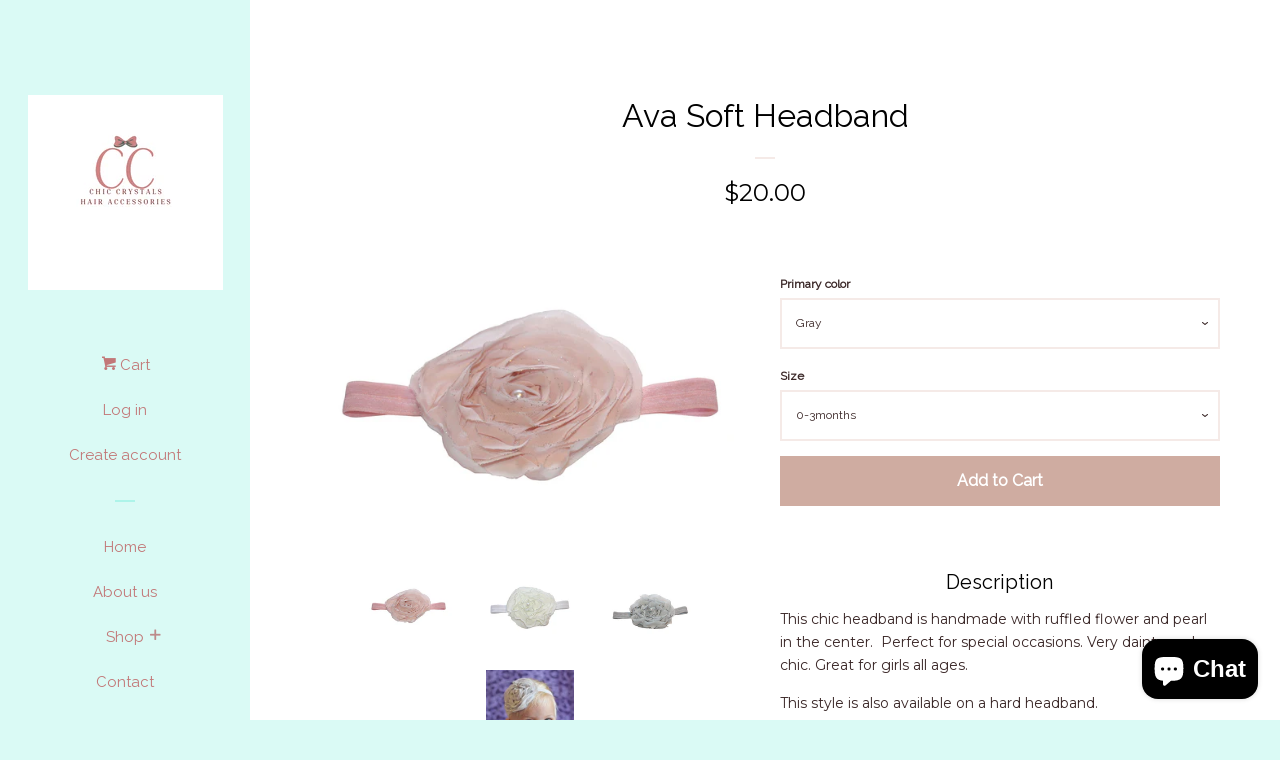

--- FILE ---
content_type: text/html; charset=utf-8
request_url: https://www.chiccrystals.com/products/baby-girl-headband-ruffel-flower-headband-swarovski-rhinestones-toddler-headband-flower-girls-baby-girls-headband-birthday-girls
body_size: 18596
content:
<!doctype html>
<!--[if lt IE 7]><html class="no-js lt-ie9 lt-ie8 lt-ie7" lang="en"> <![endif]-->
<!--[if IE 7]><html class="no-js lt-ie9 lt-ie8" lang="en"> <![endif]-->
<!--[if IE 8]><html class="no-js lt-ie9" lang="en"> <![endif]-->
<!--[if IE 9 ]><html class="ie9 no-js"> <![endif]-->
<!--[if (gt IE 9)|!(IE)]><!--> <html class="no-js"> <!--<![endif]-->
<head>

  <!-- Basic page needs ================================================== -->
  <meta charset="utf-8">
  <meta http-equiv="X-UA-Compatible" content="IE=edge,chrome=1">

  

  <!-- Title and description ================================================== -->
  <title>
  Ava Soft Headband &ndash; Chic Crystals
  </title>

  
  <meta name="description" content="Description This chic headband is handmade with ruffled flower and pearl in the center.  Perfect for special occasions. Very dainty and chic. Great for girls all ages. This style is also available on a hard headband.  ">
  

  <!-- Social meta ================================================== -->
  
<meta property="og:site_name" content="Chic Crystals">

  <!-- Product  -->
  <meta property="og:type" content="product">
  <meta property="og:title" content="Ava Soft Headband">
  <meta property="og:description" content="Description

This chic headband is handmade with ruffled flower and pearl in the center.  Perfect for special occasions. Very dainty and chic. Great for girls all ages.
This style is also available on a hard headband.
 ">
  
    <meta property="og:image" content="http://www.chiccrystals.com/cdn/shop/products/il_fullxfull.762235621_qkms_grande.jpg?v=1579530154">
    <meta property="og:image:secure_url" content="https://www.chiccrystals.com/cdn/shop/products/il_fullxfull.762235621_qkms_grande.jpg?v=1579530154">
  
    <meta property="og:image" content="http://www.chiccrystals.com/cdn/shop/products/il_fullxfull.762114270_31z2_grande.jpg?v=1579530154">
    <meta property="og:image:secure_url" content="https://www.chiccrystals.com/cdn/shop/products/il_fullxfull.762114270_31z2_grande.jpg?v=1579530154">
  
    <meta property="og:image" content="http://www.chiccrystals.com/cdn/shop/products/il_fullxfull.762235583_41du_grande.jpg?v=1579530154">
    <meta property="og:image:secure_url" content="https://www.chiccrystals.com/cdn/shop/products/il_fullxfull.762235583_41du_grande.jpg?v=1579530154">
  
  <meta property="og:price:amount" content="18.00">
  <meta property="og:price:currency" content="USD">



  <meta property="og:url" content="https://www.chiccrystals.com/products/baby-girl-headband-ruffel-flower-headband-swarovski-rhinestones-toddler-headband-flower-girls-baby-girls-headband-birthday-girls">






  <meta name="twitter:card" content="summary">



  <meta name="twitter:title" content="Ava Soft Headband">
  <meta name="twitter:description" content="Description

This chic headband is handmade with ruffled flower and pearl in the center.  Perfect for special occasions. Very dainty and chic. Great for girls all ages.
This style is also available on">



  <!-- Helpers ================================================== -->
  <link rel="canonical" href="https://www.chiccrystals.com/products/baby-girl-headband-ruffel-flower-headband-swarovski-rhinestones-toddler-headband-flower-girls-baby-girls-headband-birthday-girls">
  <meta name="viewport" content="width=device-width, initial-scale=1, shrink-to-fit=no">

  

  <!-- CSS ================================================== -->
  <link href="//www.chiccrystals.com/cdn/shop/t/2/assets/timber.scss.css?v=70613045413406811961703468741" rel="stylesheet" type="text/css" media="all" />
  
  
  
  <link href="//fonts.googleapis.com/css?family=Montserrat:400,700" rel="stylesheet" type="text/css" media="all" />


  
    
    
    <link href="//fonts.googleapis.com/css?family=Raleway:400" rel="stylesheet" type="text/css" media="all" />
  




  <script>
    window.theme = window.theme || {};

    var theme = {
      cartType: 'page',
      moneyFormat: "${{amount}}",
      currentTemplate: 'product',
      variables: {
        mediaQuerySmall: 'screen and (max-width: 480px)',
        bpSmall: false
      }
    }

    document.documentElement.className = document.documentElement.className.replace('no-js', 'js');
  </script>

  <!-- Header hook for plugins ================================================== -->
  <script>window.performance && window.performance.mark && window.performance.mark('shopify.content_for_header.start');</script><meta name="google-site-verification" content="9qMl3dR_O8eXSPJrqssn_2rcEM6jxOKFZtBVRfeRzxI">
<meta name="facebook-domain-verification" content="req4huqlzqrsmukpcogetw2jwrv7b3">
<meta name="facebook-domain-verification" content="3pvf0i45oivmf3yxq4j8j577ub7z06">
<meta name="google-site-verification" content="0nbpu8B-R9p6nP3FVuiM0q25EBACbWwSsX8JQrri7WA">
<meta id="shopify-digital-wallet" name="shopify-digital-wallet" content="/19722551/digital_wallets/dialog">
<meta name="shopify-checkout-api-token" content="f65aa0a06e494f42c87f536378079f5b">
<meta id="in-context-paypal-metadata" data-shop-id="19722551" data-venmo-supported="false" data-environment="production" data-locale="en_US" data-paypal-v4="true" data-currency="USD">
<link rel="alternate" type="application/json+oembed" href="https://www.chiccrystals.com/products/baby-girl-headband-ruffel-flower-headband-swarovski-rhinestones-toddler-headband-flower-girls-baby-girls-headband-birthday-girls.oembed">
<script async="async" src="/checkouts/internal/preloads.js?locale=en-US"></script>
<link rel="preconnect" href="https://shop.app" crossorigin="anonymous">
<script async="async" src="https://shop.app/checkouts/internal/preloads.js?locale=en-US&shop_id=19722551" crossorigin="anonymous"></script>
<script id="apple-pay-shop-capabilities" type="application/json">{"shopId":19722551,"countryCode":"US","currencyCode":"USD","merchantCapabilities":["supports3DS"],"merchantId":"gid:\/\/shopify\/Shop\/19722551","merchantName":"Chic Crystals","requiredBillingContactFields":["postalAddress","email","phone"],"requiredShippingContactFields":["postalAddress","email","phone"],"shippingType":"shipping","supportedNetworks":["visa","masterCard","amex","discover","elo","jcb"],"total":{"type":"pending","label":"Chic Crystals","amount":"1.00"},"shopifyPaymentsEnabled":true,"supportsSubscriptions":true}</script>
<script id="shopify-features" type="application/json">{"accessToken":"f65aa0a06e494f42c87f536378079f5b","betas":["rich-media-storefront-analytics"],"domain":"www.chiccrystals.com","predictiveSearch":true,"shopId":19722551,"locale":"en"}</script>
<script>var Shopify = Shopify || {};
Shopify.shop = "chic-crystals.myshopify.com";
Shopify.locale = "en";
Shopify.currency = {"active":"USD","rate":"1.0"};
Shopify.country = "US";
Shopify.theme = {"name":"Pop","id":190802579,"schema_name":"Pop","schema_version":"3.2.0","theme_store_id":719,"role":"main"};
Shopify.theme.handle = "null";
Shopify.theme.style = {"id":null,"handle":null};
Shopify.cdnHost = "www.chiccrystals.com/cdn";
Shopify.routes = Shopify.routes || {};
Shopify.routes.root = "/";</script>
<script type="module">!function(o){(o.Shopify=o.Shopify||{}).modules=!0}(window);</script>
<script>!function(o){function n(){var o=[];function n(){o.push(Array.prototype.slice.apply(arguments))}return n.q=o,n}var t=o.Shopify=o.Shopify||{};t.loadFeatures=n(),t.autoloadFeatures=n()}(window);</script>
<script>
  window.ShopifyPay = window.ShopifyPay || {};
  window.ShopifyPay.apiHost = "shop.app\/pay";
  window.ShopifyPay.redirectState = null;
</script>
<script id="shop-js-analytics" type="application/json">{"pageType":"product"}</script>
<script defer="defer" async type="module" src="//www.chiccrystals.com/cdn/shopifycloud/shop-js/modules/v2/client.init-shop-cart-sync_C5BV16lS.en.esm.js"></script>
<script defer="defer" async type="module" src="//www.chiccrystals.com/cdn/shopifycloud/shop-js/modules/v2/chunk.common_CygWptCX.esm.js"></script>
<script type="module">
  await import("//www.chiccrystals.com/cdn/shopifycloud/shop-js/modules/v2/client.init-shop-cart-sync_C5BV16lS.en.esm.js");
await import("//www.chiccrystals.com/cdn/shopifycloud/shop-js/modules/v2/chunk.common_CygWptCX.esm.js");

  window.Shopify.SignInWithShop?.initShopCartSync?.({"fedCMEnabled":true,"windoidEnabled":true});

</script>
<script>
  window.Shopify = window.Shopify || {};
  if (!window.Shopify.featureAssets) window.Shopify.featureAssets = {};
  window.Shopify.featureAssets['shop-js'] = {"shop-cart-sync":["modules/v2/client.shop-cart-sync_ZFArdW7E.en.esm.js","modules/v2/chunk.common_CygWptCX.esm.js"],"init-fed-cm":["modules/v2/client.init-fed-cm_CmiC4vf6.en.esm.js","modules/v2/chunk.common_CygWptCX.esm.js"],"shop-button":["modules/v2/client.shop-button_tlx5R9nI.en.esm.js","modules/v2/chunk.common_CygWptCX.esm.js"],"shop-cash-offers":["modules/v2/client.shop-cash-offers_DOA2yAJr.en.esm.js","modules/v2/chunk.common_CygWptCX.esm.js","modules/v2/chunk.modal_D71HUcav.esm.js"],"init-windoid":["modules/v2/client.init-windoid_sURxWdc1.en.esm.js","modules/v2/chunk.common_CygWptCX.esm.js"],"shop-toast-manager":["modules/v2/client.shop-toast-manager_ClPi3nE9.en.esm.js","modules/v2/chunk.common_CygWptCX.esm.js"],"init-shop-email-lookup-coordinator":["modules/v2/client.init-shop-email-lookup-coordinator_B8hsDcYM.en.esm.js","modules/v2/chunk.common_CygWptCX.esm.js"],"init-shop-cart-sync":["modules/v2/client.init-shop-cart-sync_C5BV16lS.en.esm.js","modules/v2/chunk.common_CygWptCX.esm.js"],"avatar":["modules/v2/client.avatar_BTnouDA3.en.esm.js"],"pay-button":["modules/v2/client.pay-button_FdsNuTd3.en.esm.js","modules/v2/chunk.common_CygWptCX.esm.js"],"init-customer-accounts":["modules/v2/client.init-customer-accounts_DxDtT_ad.en.esm.js","modules/v2/client.shop-login-button_C5VAVYt1.en.esm.js","modules/v2/chunk.common_CygWptCX.esm.js","modules/v2/chunk.modal_D71HUcav.esm.js"],"init-shop-for-new-customer-accounts":["modules/v2/client.init-shop-for-new-customer-accounts_ChsxoAhi.en.esm.js","modules/v2/client.shop-login-button_C5VAVYt1.en.esm.js","modules/v2/chunk.common_CygWptCX.esm.js","modules/v2/chunk.modal_D71HUcav.esm.js"],"shop-login-button":["modules/v2/client.shop-login-button_C5VAVYt1.en.esm.js","modules/v2/chunk.common_CygWptCX.esm.js","modules/v2/chunk.modal_D71HUcav.esm.js"],"init-customer-accounts-sign-up":["modules/v2/client.init-customer-accounts-sign-up_CPSyQ0Tj.en.esm.js","modules/v2/client.shop-login-button_C5VAVYt1.en.esm.js","modules/v2/chunk.common_CygWptCX.esm.js","modules/v2/chunk.modal_D71HUcav.esm.js"],"shop-follow-button":["modules/v2/client.shop-follow-button_Cva4Ekp9.en.esm.js","modules/v2/chunk.common_CygWptCX.esm.js","modules/v2/chunk.modal_D71HUcav.esm.js"],"checkout-modal":["modules/v2/client.checkout-modal_BPM8l0SH.en.esm.js","modules/v2/chunk.common_CygWptCX.esm.js","modules/v2/chunk.modal_D71HUcav.esm.js"],"lead-capture":["modules/v2/client.lead-capture_Bi8yE_yS.en.esm.js","modules/v2/chunk.common_CygWptCX.esm.js","modules/v2/chunk.modal_D71HUcav.esm.js"],"shop-login":["modules/v2/client.shop-login_D6lNrXab.en.esm.js","modules/v2/chunk.common_CygWptCX.esm.js","modules/v2/chunk.modal_D71HUcav.esm.js"],"payment-terms":["modules/v2/client.payment-terms_CZxnsJam.en.esm.js","modules/v2/chunk.common_CygWptCX.esm.js","modules/v2/chunk.modal_D71HUcav.esm.js"]};
</script>
<script>(function() {
  var isLoaded = false;
  function asyncLoad() {
    if (isLoaded) return;
    isLoaded = true;
    var urls = ["https:\/\/acp-magento.appspot.com\/js\/acp-magento.js?v=2\u0026mode=shopify\u0026UUID=6fcdb152-e5cf-4423-80c1-1478587f4aed\u0026store=19722551\u0026shop=chic-crystals.myshopify.com","https:\/\/d10lpsik1i8c69.cloudfront.net\/w.js?shop=chic-crystals.myshopify.com"];
    for (var i = 0; i < urls.length; i++) {
      var s = document.createElement('script');
      s.type = 'text/javascript';
      s.async = true;
      s.src = urls[i];
      var x = document.getElementsByTagName('script')[0];
      x.parentNode.insertBefore(s, x);
    }
  };
  if(window.attachEvent) {
    window.attachEvent('onload', asyncLoad);
  } else {
    window.addEventListener('load', asyncLoad, false);
  }
})();</script>
<script id="__st">var __st={"a":19722551,"offset":-28800,"reqid":"ffd4ac84-e9a0-47f3-90dc-67060cec174d-1768811656","pageurl":"www.chiccrystals.com\/products\/baby-girl-headband-ruffel-flower-headband-swarovski-rhinestones-toddler-headband-flower-girls-baby-girls-headband-birthday-girls","u":"cb29ad708544","p":"product","rtyp":"product","rid":11453955091};</script>
<script>window.ShopifyPaypalV4VisibilityTracking = true;</script>
<script id="captcha-bootstrap">!function(){'use strict';const t='contact',e='account',n='new_comment',o=[[t,t],['blogs',n],['comments',n],[t,'customer']],c=[[e,'customer_login'],[e,'guest_login'],[e,'recover_customer_password'],[e,'create_customer']],r=t=>t.map((([t,e])=>`form[action*='/${t}']:not([data-nocaptcha='true']) input[name='form_type'][value='${e}']`)).join(','),a=t=>()=>t?[...document.querySelectorAll(t)].map((t=>t.form)):[];function s(){const t=[...o],e=r(t);return a(e)}const i='password',u='form_key',d=['recaptcha-v3-token','g-recaptcha-response','h-captcha-response',i],f=()=>{try{return window.sessionStorage}catch{return}},m='__shopify_v',_=t=>t.elements[u];function p(t,e,n=!1){try{const o=window.sessionStorage,c=JSON.parse(o.getItem(e)),{data:r}=function(t){const{data:e,action:n}=t;return t[m]||n?{data:e,action:n}:{data:t,action:n}}(c);for(const[e,n]of Object.entries(r))t.elements[e]&&(t.elements[e].value=n);n&&o.removeItem(e)}catch(o){console.error('form repopulation failed',{error:o})}}const l='form_type',E='cptcha';function T(t){t.dataset[E]=!0}const w=window,h=w.document,L='Shopify',v='ce_forms',y='captcha';let A=!1;((t,e)=>{const n=(g='f06e6c50-85a8-45c8-87d0-21a2b65856fe',I='https://cdn.shopify.com/shopifycloud/storefront-forms-hcaptcha/ce_storefront_forms_captcha_hcaptcha.v1.5.2.iife.js',D={infoText:'Protected by hCaptcha',privacyText:'Privacy',termsText:'Terms'},(t,e,n)=>{const o=w[L][v],c=o.bindForm;if(c)return c(t,g,e,D).then(n);var r;o.q.push([[t,g,e,D],n]),r=I,A||(h.body.append(Object.assign(h.createElement('script'),{id:'captcha-provider',async:!0,src:r})),A=!0)});var g,I,D;w[L]=w[L]||{},w[L][v]=w[L][v]||{},w[L][v].q=[],w[L][y]=w[L][y]||{},w[L][y].protect=function(t,e){n(t,void 0,e),T(t)},Object.freeze(w[L][y]),function(t,e,n,w,h,L){const[v,y,A,g]=function(t,e,n){const i=e?o:[],u=t?c:[],d=[...i,...u],f=r(d),m=r(i),_=r(d.filter((([t,e])=>n.includes(e))));return[a(f),a(m),a(_),s()]}(w,h,L),I=t=>{const e=t.target;return e instanceof HTMLFormElement?e:e&&e.form},D=t=>v().includes(t);t.addEventListener('submit',(t=>{const e=I(t);if(!e)return;const n=D(e)&&!e.dataset.hcaptchaBound&&!e.dataset.recaptchaBound,o=_(e),c=g().includes(e)&&(!o||!o.value);(n||c)&&t.preventDefault(),c&&!n&&(function(t){try{if(!f())return;!function(t){const e=f();if(!e)return;const n=_(t);if(!n)return;const o=n.value;o&&e.removeItem(o)}(t);const e=Array.from(Array(32),(()=>Math.random().toString(36)[2])).join('');!function(t,e){_(t)||t.append(Object.assign(document.createElement('input'),{type:'hidden',name:u})),t.elements[u].value=e}(t,e),function(t,e){const n=f();if(!n)return;const o=[...t.querySelectorAll(`input[type='${i}']`)].map((({name:t})=>t)),c=[...d,...o],r={};for(const[a,s]of new FormData(t).entries())c.includes(a)||(r[a]=s);n.setItem(e,JSON.stringify({[m]:1,action:t.action,data:r}))}(t,e)}catch(e){console.error('failed to persist form',e)}}(e),e.submit())}));const S=(t,e)=>{t&&!t.dataset[E]&&(n(t,e.some((e=>e===t))),T(t))};for(const o of['focusin','change'])t.addEventListener(o,(t=>{const e=I(t);D(e)&&S(e,y())}));const B=e.get('form_key'),M=e.get(l),P=B&&M;t.addEventListener('DOMContentLoaded',(()=>{const t=y();if(P)for(const e of t)e.elements[l].value===M&&p(e,B);[...new Set([...A(),...v().filter((t=>'true'===t.dataset.shopifyCaptcha))])].forEach((e=>S(e,t)))}))}(h,new URLSearchParams(w.location.search),n,t,e,['guest_login'])})(!0,!0)}();</script>
<script integrity="sha256-4kQ18oKyAcykRKYeNunJcIwy7WH5gtpwJnB7kiuLZ1E=" data-source-attribution="shopify.loadfeatures" defer="defer" src="//www.chiccrystals.com/cdn/shopifycloud/storefront/assets/storefront/load_feature-a0a9edcb.js" crossorigin="anonymous"></script>
<script crossorigin="anonymous" defer="defer" src="//www.chiccrystals.com/cdn/shopifycloud/storefront/assets/shopify_pay/storefront-65b4c6d7.js?v=20250812"></script>
<script data-source-attribution="shopify.dynamic_checkout.dynamic.init">var Shopify=Shopify||{};Shopify.PaymentButton=Shopify.PaymentButton||{isStorefrontPortableWallets:!0,init:function(){window.Shopify.PaymentButton.init=function(){};var t=document.createElement("script");t.src="https://www.chiccrystals.com/cdn/shopifycloud/portable-wallets/latest/portable-wallets.en.js",t.type="module",document.head.appendChild(t)}};
</script>
<script data-source-attribution="shopify.dynamic_checkout.buyer_consent">
  function portableWalletsHideBuyerConsent(e){var t=document.getElementById("shopify-buyer-consent"),n=document.getElementById("shopify-subscription-policy-button");t&&n&&(t.classList.add("hidden"),t.setAttribute("aria-hidden","true"),n.removeEventListener("click",e))}function portableWalletsShowBuyerConsent(e){var t=document.getElementById("shopify-buyer-consent"),n=document.getElementById("shopify-subscription-policy-button");t&&n&&(t.classList.remove("hidden"),t.removeAttribute("aria-hidden"),n.addEventListener("click",e))}window.Shopify?.PaymentButton&&(window.Shopify.PaymentButton.hideBuyerConsent=portableWalletsHideBuyerConsent,window.Shopify.PaymentButton.showBuyerConsent=portableWalletsShowBuyerConsent);
</script>
<script data-source-attribution="shopify.dynamic_checkout.cart.bootstrap">document.addEventListener("DOMContentLoaded",(function(){function t(){return document.querySelector("shopify-accelerated-checkout-cart, shopify-accelerated-checkout")}if(t())Shopify.PaymentButton.init();else{new MutationObserver((function(e,n){t()&&(Shopify.PaymentButton.init(),n.disconnect())})).observe(document.body,{childList:!0,subtree:!0})}}));
</script>
<link id="shopify-accelerated-checkout-styles" rel="stylesheet" media="screen" href="https://www.chiccrystals.com/cdn/shopifycloud/portable-wallets/latest/accelerated-checkout-backwards-compat.css" crossorigin="anonymous">
<style id="shopify-accelerated-checkout-cart">
        #shopify-buyer-consent {
  margin-top: 1em;
  display: inline-block;
  width: 100%;
}

#shopify-buyer-consent.hidden {
  display: none;
}

#shopify-subscription-policy-button {
  background: none;
  border: none;
  padding: 0;
  text-decoration: underline;
  font-size: inherit;
  cursor: pointer;
}

#shopify-subscription-policy-button::before {
  box-shadow: none;
}

      </style>

<script>window.performance && window.performance.mark && window.performance.mark('shopify.content_for_header.end');</script>

  

<!--[if lt IE 9]>
<script src="//cdnjs.cloudflare.com/ajax/libs/html5shiv/3.7.2/html5shiv.min.js" type="text/javascript"></script>
<script src="//www.chiccrystals.com/cdn/shop/t/2/assets/respond.min.js?v=52248677837542619231500669261" type="text/javascript"></script>
<link href="//www.chiccrystals.com/cdn/shop/t/2/assets/respond-proxy.html" id="respond-proxy" rel="respond-proxy" />
<link href="//www.chiccrystals.com/search?q=d995b9ffc4f9e0425857c27308998af7" id="respond-redirect" rel="respond-redirect" />
<script src="//www.chiccrystals.com/search?q=d995b9ffc4f9e0425857c27308998af7" type="text/javascript"></script>
<![endif]-->


  <!--[if (gt IE 9)|!(IE)]><!--><script src="//www.chiccrystals.com/cdn/shop/t/2/assets/theme.js?v=15020803169456173421501887841" defer="defer"></script><!--<![endif]-->
  <!--[if lte IE 9]><script src="//www.chiccrystals.com/cdn/shop/t/2/assets/theme.js?v=15020803169456173421501887841"></script><![endif]-->

  
  

  
  <script src="//ajax.googleapis.com/ajax/libs/jquery/2.2.3/jquery.min.js" type="text/javascript"></script>
  <script src="//www.chiccrystals.com/cdn/shop/t/2/assets/modernizr.min.js?v=520786850485634651500669261" type="text/javascript"></script>

  <!--[if (gt IE 9)|!(IE)]><!--><script src="//www.chiccrystals.com/cdn/shop/t/2/assets/lazysizes.min.js?v=172743651710887164711500669261" async="async"></script><!--<![endif]-->
  <!--[if lte IE 9]><script src="//www.chiccrystals.com/cdn/shop/t/2/assets/lazysizes.min.js?v=172743651710887164711500669261"></script><![endif]-->

<!-- BEGIN app block: shopify://apps/product-filters-search/blocks/autocomplete/95672d06-1c4e-4e1b-9368-e84ce1ad6886 --><script>
    var fast_dawn_theme_action = "/pages/search-results";
    var __isp_new_jquery = "true" === "true";
</script>


    <script src="https://acp-magento.appspot.com/js/acp-magento.js?v=2&mode=shopify&UUID=&store=&shop=www.chiccrystals.com"
            async
            id="fast-simon-scripts">
    </script>

<!-- END app block --><script src="https://cdn.shopify.com/extensions/7bc9bb47-adfa-4267-963e-cadee5096caf/inbox-1252/assets/inbox-chat-loader.js" type="text/javascript" defer="defer"></script>
<link href="https://monorail-edge.shopifysvc.com" rel="dns-prefetch">
<script>(function(){if ("sendBeacon" in navigator && "performance" in window) {try {var session_token_from_headers = performance.getEntriesByType('navigation')[0].serverTiming.find(x => x.name == '_s').description;} catch {var session_token_from_headers = undefined;}var session_cookie_matches = document.cookie.match(/_shopify_s=([^;]*)/);var session_token_from_cookie = session_cookie_matches && session_cookie_matches.length === 2 ? session_cookie_matches[1] : "";var session_token = session_token_from_headers || session_token_from_cookie || "";function handle_abandonment_event(e) {var entries = performance.getEntries().filter(function(entry) {return /monorail-edge.shopifysvc.com/.test(entry.name);});if (!window.abandonment_tracked && entries.length === 0) {window.abandonment_tracked = true;var currentMs = Date.now();var navigation_start = performance.timing.navigationStart;var payload = {shop_id: 19722551,url: window.location.href,navigation_start,duration: currentMs - navigation_start,session_token,page_type: "product"};window.navigator.sendBeacon("https://monorail-edge.shopifysvc.com/v1/produce", JSON.stringify({schema_id: "online_store_buyer_site_abandonment/1.1",payload: payload,metadata: {event_created_at_ms: currentMs,event_sent_at_ms: currentMs}}));}}window.addEventListener('pagehide', handle_abandonment_event);}}());</script>
<script id="web-pixels-manager-setup">(function e(e,d,r,n,o){if(void 0===o&&(o={}),!Boolean(null===(a=null===(i=window.Shopify)||void 0===i?void 0:i.analytics)||void 0===a?void 0:a.replayQueue)){var i,a;window.Shopify=window.Shopify||{};var t=window.Shopify;t.analytics=t.analytics||{};var s=t.analytics;s.replayQueue=[],s.publish=function(e,d,r){return s.replayQueue.push([e,d,r]),!0};try{self.performance.mark("wpm:start")}catch(e){}var l=function(){var e={modern:/Edge?\/(1{2}[4-9]|1[2-9]\d|[2-9]\d{2}|\d{4,})\.\d+(\.\d+|)|Firefox\/(1{2}[4-9]|1[2-9]\d|[2-9]\d{2}|\d{4,})\.\d+(\.\d+|)|Chrom(ium|e)\/(9{2}|\d{3,})\.\d+(\.\d+|)|(Maci|X1{2}).+ Version\/(15\.\d+|(1[6-9]|[2-9]\d|\d{3,})\.\d+)([,.]\d+|)( \(\w+\)|)( Mobile\/\w+|) Safari\/|Chrome.+OPR\/(9{2}|\d{3,})\.\d+\.\d+|(CPU[ +]OS|iPhone[ +]OS|CPU[ +]iPhone|CPU IPhone OS|CPU iPad OS)[ +]+(15[._]\d+|(1[6-9]|[2-9]\d|\d{3,})[._]\d+)([._]\d+|)|Android:?[ /-](13[3-9]|1[4-9]\d|[2-9]\d{2}|\d{4,})(\.\d+|)(\.\d+|)|Android.+Firefox\/(13[5-9]|1[4-9]\d|[2-9]\d{2}|\d{4,})\.\d+(\.\d+|)|Android.+Chrom(ium|e)\/(13[3-9]|1[4-9]\d|[2-9]\d{2}|\d{4,})\.\d+(\.\d+|)|SamsungBrowser\/([2-9]\d|\d{3,})\.\d+/,legacy:/Edge?\/(1[6-9]|[2-9]\d|\d{3,})\.\d+(\.\d+|)|Firefox\/(5[4-9]|[6-9]\d|\d{3,})\.\d+(\.\d+|)|Chrom(ium|e)\/(5[1-9]|[6-9]\d|\d{3,})\.\d+(\.\d+|)([\d.]+$|.*Safari\/(?![\d.]+ Edge\/[\d.]+$))|(Maci|X1{2}).+ Version\/(10\.\d+|(1[1-9]|[2-9]\d|\d{3,})\.\d+)([,.]\d+|)( \(\w+\)|)( Mobile\/\w+|) Safari\/|Chrome.+OPR\/(3[89]|[4-9]\d|\d{3,})\.\d+\.\d+|(CPU[ +]OS|iPhone[ +]OS|CPU[ +]iPhone|CPU IPhone OS|CPU iPad OS)[ +]+(10[._]\d+|(1[1-9]|[2-9]\d|\d{3,})[._]\d+)([._]\d+|)|Android:?[ /-](13[3-9]|1[4-9]\d|[2-9]\d{2}|\d{4,})(\.\d+|)(\.\d+|)|Mobile Safari.+OPR\/([89]\d|\d{3,})\.\d+\.\d+|Android.+Firefox\/(13[5-9]|1[4-9]\d|[2-9]\d{2}|\d{4,})\.\d+(\.\d+|)|Android.+Chrom(ium|e)\/(13[3-9]|1[4-9]\d|[2-9]\d{2}|\d{4,})\.\d+(\.\d+|)|Android.+(UC? ?Browser|UCWEB|U3)[ /]?(15\.([5-9]|\d{2,})|(1[6-9]|[2-9]\d|\d{3,})\.\d+)\.\d+|SamsungBrowser\/(5\.\d+|([6-9]|\d{2,})\.\d+)|Android.+MQ{2}Browser\/(14(\.(9|\d{2,})|)|(1[5-9]|[2-9]\d|\d{3,})(\.\d+|))(\.\d+|)|K[Aa][Ii]OS\/(3\.\d+|([4-9]|\d{2,})\.\d+)(\.\d+|)/},d=e.modern,r=e.legacy,n=navigator.userAgent;return n.match(d)?"modern":n.match(r)?"legacy":"unknown"}(),u="modern"===l?"modern":"legacy",c=(null!=n?n:{modern:"",legacy:""})[u],f=function(e){return[e.baseUrl,"/wpm","/b",e.hashVersion,"modern"===e.buildTarget?"m":"l",".js"].join("")}({baseUrl:d,hashVersion:r,buildTarget:u}),m=function(e){var d=e.version,r=e.bundleTarget,n=e.surface,o=e.pageUrl,i=e.monorailEndpoint;return{emit:function(e){var a=e.status,t=e.errorMsg,s=(new Date).getTime(),l=JSON.stringify({metadata:{event_sent_at_ms:s},events:[{schema_id:"web_pixels_manager_load/3.1",payload:{version:d,bundle_target:r,page_url:o,status:a,surface:n,error_msg:t},metadata:{event_created_at_ms:s}}]});if(!i)return console&&console.warn&&console.warn("[Web Pixels Manager] No Monorail endpoint provided, skipping logging."),!1;try{return self.navigator.sendBeacon.bind(self.navigator)(i,l)}catch(e){}var u=new XMLHttpRequest;try{return u.open("POST",i,!0),u.setRequestHeader("Content-Type","text/plain"),u.send(l),!0}catch(e){return console&&console.warn&&console.warn("[Web Pixels Manager] Got an unhandled error while logging to Monorail."),!1}}}}({version:r,bundleTarget:l,surface:e.surface,pageUrl:self.location.href,monorailEndpoint:e.monorailEndpoint});try{o.browserTarget=l,function(e){var d=e.src,r=e.async,n=void 0===r||r,o=e.onload,i=e.onerror,a=e.sri,t=e.scriptDataAttributes,s=void 0===t?{}:t,l=document.createElement("script"),u=document.querySelector("head"),c=document.querySelector("body");if(l.async=n,l.src=d,a&&(l.integrity=a,l.crossOrigin="anonymous"),s)for(var f in s)if(Object.prototype.hasOwnProperty.call(s,f))try{l.dataset[f]=s[f]}catch(e){}if(o&&l.addEventListener("load",o),i&&l.addEventListener("error",i),u)u.appendChild(l);else{if(!c)throw new Error("Did not find a head or body element to append the script");c.appendChild(l)}}({src:f,async:!0,onload:function(){if(!function(){var e,d;return Boolean(null===(d=null===(e=window.Shopify)||void 0===e?void 0:e.analytics)||void 0===d?void 0:d.initialized)}()){var d=window.webPixelsManager.init(e)||void 0;if(d){var r=window.Shopify.analytics;r.replayQueue.forEach((function(e){var r=e[0],n=e[1],o=e[2];d.publishCustomEvent(r,n,o)})),r.replayQueue=[],r.publish=d.publishCustomEvent,r.visitor=d.visitor,r.initialized=!0}}},onerror:function(){return m.emit({status:"failed",errorMsg:"".concat(f," has failed to load")})},sri:function(e){var d=/^sha384-[A-Za-z0-9+/=]+$/;return"string"==typeof e&&d.test(e)}(c)?c:"",scriptDataAttributes:o}),m.emit({status:"loading"})}catch(e){m.emit({status:"failed",errorMsg:(null==e?void 0:e.message)||"Unknown error"})}}})({shopId: 19722551,storefrontBaseUrl: "https://www.chiccrystals.com",extensionsBaseUrl: "https://extensions.shopifycdn.com/cdn/shopifycloud/web-pixels-manager",monorailEndpoint: "https://monorail-edge.shopifysvc.com/unstable/produce_batch",surface: "storefront-renderer",enabledBetaFlags: ["2dca8a86"],webPixelsConfigList: [{"id":"617808027","configuration":"{\"config\":\"{\\\"pixel_id\\\":\\\"AW-10941596713\\\",\\\"target_country\\\":\\\"US\\\",\\\"gtag_events\\\":[{\\\"type\\\":\\\"search\\\",\\\"action_label\\\":\\\"AW-10941596713\\\/tIB5CIOto44YEKmIruEo\\\"},{\\\"type\\\":\\\"begin_checkout\\\",\\\"action_label\\\":\\\"AW-10941596713\\\/xjWnCICto44YEKmIruEo\\\"},{\\\"type\\\":\\\"view_item\\\",\\\"action_label\\\":[\\\"AW-10941596713\\\/BNCyCPqso44YEKmIruEo\\\",\\\"MC-K63CHKG004\\\"]},{\\\"type\\\":\\\"purchase\\\",\\\"action_label\\\":[\\\"AW-10941596713\\\/YzxnCPeso44YEKmIruEo\\\",\\\"MC-K63CHKG004\\\"]},{\\\"type\\\":\\\"page_view\\\",\\\"action_label\\\":[\\\"AW-10941596713\\\/7K-ECPSso44YEKmIruEo\\\",\\\"MC-K63CHKG004\\\"]},{\\\"type\\\":\\\"add_payment_info\\\",\\\"action_label\\\":\\\"AW-10941596713\\\/H9b6CIato44YEKmIruEo\\\"},{\\\"type\\\":\\\"add_to_cart\\\",\\\"action_label\\\":\\\"AW-10941596713\\\/5yaQCP2so44YEKmIruEo\\\"}],\\\"enable_monitoring_mode\\\":false}\"}","eventPayloadVersion":"v1","runtimeContext":"OPEN","scriptVersion":"b2a88bafab3e21179ed38636efcd8a93","type":"APP","apiClientId":1780363,"privacyPurposes":[],"dataSharingAdjustments":{"protectedCustomerApprovalScopes":["read_customer_address","read_customer_email","read_customer_name","read_customer_personal_data","read_customer_phone"]}},{"id":"515702939","configuration":"{\"pixelCode\":\"CMAG5BJC77UDUQCDHS3G\"}","eventPayloadVersion":"v1","runtimeContext":"STRICT","scriptVersion":"22e92c2ad45662f435e4801458fb78cc","type":"APP","apiClientId":4383523,"privacyPurposes":["ANALYTICS","MARKETING","SALE_OF_DATA"],"dataSharingAdjustments":{"protectedCustomerApprovalScopes":["read_customer_address","read_customer_email","read_customer_name","read_customer_personal_data","read_customer_phone"]}},{"id":"319553691","configuration":"{\"pixel_id\":\"330035164181068\",\"pixel_type\":\"facebook_pixel\",\"metaapp_system_user_token\":\"-\"}","eventPayloadVersion":"v1","runtimeContext":"OPEN","scriptVersion":"ca16bc87fe92b6042fbaa3acc2fbdaa6","type":"APP","apiClientId":2329312,"privacyPurposes":["ANALYTICS","MARKETING","SALE_OF_DATA"],"dataSharingAdjustments":{"protectedCustomerApprovalScopes":["read_customer_address","read_customer_email","read_customer_name","read_customer_personal_data","read_customer_phone"]}},{"id":"63766683","configuration":"{\"tagID\":\"2613999515740\"}","eventPayloadVersion":"v1","runtimeContext":"STRICT","scriptVersion":"18031546ee651571ed29edbe71a3550b","type":"APP","apiClientId":3009811,"privacyPurposes":["ANALYTICS","MARKETING","SALE_OF_DATA"],"dataSharingAdjustments":{"protectedCustomerApprovalScopes":["read_customer_address","read_customer_email","read_customer_name","read_customer_personal_data","read_customer_phone"]}},{"id":"40894619","configuration":"{\"shopID\":\"hXQACSRcVUrW9A\"}","eventPayloadVersion":"v1","runtimeContext":"STRICT","scriptVersion":"030d7bc4a14967b7600ab5ae2a7fbb34","type":"APP","apiClientId":6348385,"privacyPurposes":["ANALYTICS","MARKETING","SALE_OF_DATA"],"dataSharingAdjustments":{"protectedCustomerApprovalScopes":["read_customer_personal_data"]}},{"id":"shopify-app-pixel","configuration":"{}","eventPayloadVersion":"v1","runtimeContext":"STRICT","scriptVersion":"0450","apiClientId":"shopify-pixel","type":"APP","privacyPurposes":["ANALYTICS","MARKETING"]},{"id":"shopify-custom-pixel","eventPayloadVersion":"v1","runtimeContext":"LAX","scriptVersion":"0450","apiClientId":"shopify-pixel","type":"CUSTOM","privacyPurposes":["ANALYTICS","MARKETING"]}],isMerchantRequest: false,initData: {"shop":{"name":"Chic Crystals","paymentSettings":{"currencyCode":"USD"},"myshopifyDomain":"chic-crystals.myshopify.com","countryCode":"US","storefrontUrl":"https:\/\/www.chiccrystals.com"},"customer":null,"cart":null,"checkout":null,"productVariants":[{"price":{"amount":20.0,"currencyCode":"USD"},"product":{"title":"Ava Soft Headband","vendor":"Chic Crystals","id":"11453955091","untranslatedTitle":"Ava Soft Headband","url":"\/products\/baby-girl-headband-ruffel-flower-headband-swarovski-rhinestones-toddler-headband-flower-girls-baby-girls-headband-birthday-girls","type":"Headband"},"id":"45165326419","image":{"src":"\/\/www.chiccrystals.com\/cdn\/shop\/products\/il_fullxfull.762235621_qkms.jpg?v=1579530154"},"sku":"","title":"Gray \/ 0-3months","untranslatedTitle":"Gray \/ 0-3months"},{"price":{"amount":20.0,"currencyCode":"USD"},"product":{"title":"Ava Soft Headband","vendor":"Chic Crystals","id":"11453955091","untranslatedTitle":"Ava Soft Headband","url":"\/products\/baby-girl-headband-ruffel-flower-headband-swarovski-rhinestones-toddler-headband-flower-girls-baby-girls-headband-birthday-girls","type":"Headband"},"id":"45165326611","image":{"src":"\/\/www.chiccrystals.com\/cdn\/shop\/products\/il_fullxfull.762235621_qkms.jpg?v=1579530154"},"sku":"","title":"Gray \/ 3-6months","untranslatedTitle":"Gray \/ 3-6months"},{"price":{"amount":20.0,"currencyCode":"USD"},"product":{"title":"Ava Soft Headband","vendor":"Chic Crystals","id":"11453955091","untranslatedTitle":"Ava Soft Headband","url":"\/products\/baby-girl-headband-ruffel-flower-headband-swarovski-rhinestones-toddler-headband-flower-girls-baby-girls-headband-birthday-girls","type":"Headband"},"id":"45165326739","image":{"src":"\/\/www.chiccrystals.com\/cdn\/shop\/products\/il_fullxfull.762235621_qkms.jpg?v=1579530154"},"sku":"","title":"Gray \/ 6-12months","untranslatedTitle":"Gray \/ 6-12months"},{"price":{"amount":20.0,"currencyCode":"USD"},"product":{"title":"Ava Soft Headband","vendor":"Chic Crystals","id":"11453955091","untranslatedTitle":"Ava Soft Headband","url":"\/products\/baby-girl-headband-ruffel-flower-headband-swarovski-rhinestones-toddler-headband-flower-girls-baby-girls-headband-birthday-girls","type":"Headband"},"id":"45165326931","image":{"src":"\/\/www.chiccrystals.com\/cdn\/shop\/products\/il_fullxfull.762235621_qkms.jpg?v=1579530154"},"sku":"","title":"Gray \/ 12 and up","untranslatedTitle":"Gray \/ 12 and up"},{"price":{"amount":22.0,"currencyCode":"USD"},"product":{"title":"Ava Soft Headband","vendor":"Chic Crystals","id":"11453955091","untranslatedTitle":"Ava Soft Headband","url":"\/products\/baby-girl-headband-ruffel-flower-headband-swarovski-rhinestones-toddler-headband-flower-girls-baby-girls-headband-birthday-girls","type":"Headband"},"id":"45165327059","image":{"src":"\/\/www.chiccrystals.com\/cdn\/shop\/products\/il_fullxfull.762235621_qkms.jpg?v=1579530154"},"sku":"","title":"Gray \/ hard headband","untranslatedTitle":"Gray \/ hard headband"},{"price":{"amount":18.0,"currencyCode":"USD"},"product":{"title":"Ava Soft Headband","vendor":"Chic Crystals","id":"11453955091","untranslatedTitle":"Ava Soft Headband","url":"\/products\/baby-girl-headband-ruffel-flower-headband-swarovski-rhinestones-toddler-headband-flower-girls-baby-girls-headband-birthday-girls","type":"Headband"},"id":"45165327251","image":{"src":"\/\/www.chiccrystals.com\/cdn\/shop\/products\/il_fullxfull.762235621_qkms.jpg?v=1579530154"},"sku":"","title":"Gray \/ clip","untranslatedTitle":"Gray \/ clip"},{"price":{"amount":20.0,"currencyCode":"USD"},"product":{"title":"Ava Soft Headband","vendor":"Chic Crystals","id":"11453955091","untranslatedTitle":"Ava Soft Headband","url":"\/products\/baby-girl-headband-ruffel-flower-headband-swarovski-rhinestones-toddler-headband-flower-girls-baby-girls-headband-birthday-girls","type":"Headband"},"id":"45165327315","image":{"src":"\/\/www.chiccrystals.com\/cdn\/shop\/products\/il_fullxfull.762235621_qkms.jpg?v=1579530154"},"sku":"","title":"Pink \/ 0-3months","untranslatedTitle":"Pink \/ 0-3months"},{"price":{"amount":20.0,"currencyCode":"USD"},"product":{"title":"Ava Soft Headband","vendor":"Chic Crystals","id":"11453955091","untranslatedTitle":"Ava Soft Headband","url":"\/products\/baby-girl-headband-ruffel-flower-headband-swarovski-rhinestones-toddler-headband-flower-girls-baby-girls-headband-birthday-girls","type":"Headband"},"id":"45165327507","image":{"src":"\/\/www.chiccrystals.com\/cdn\/shop\/products\/il_fullxfull.762235621_qkms.jpg?v=1579530154"},"sku":"","title":"Pink \/ 3-6months","untranslatedTitle":"Pink \/ 3-6months"},{"price":{"amount":20.0,"currencyCode":"USD"},"product":{"title":"Ava Soft Headband","vendor":"Chic Crystals","id":"11453955091","untranslatedTitle":"Ava Soft Headband","url":"\/products\/baby-girl-headband-ruffel-flower-headband-swarovski-rhinestones-toddler-headband-flower-girls-baby-girls-headband-birthday-girls","type":"Headband"},"id":"45165327571","image":{"src":"\/\/www.chiccrystals.com\/cdn\/shop\/products\/il_fullxfull.762235621_qkms.jpg?v=1579530154"},"sku":"","title":"Pink \/ 6-12months","untranslatedTitle":"Pink \/ 6-12months"},{"price":{"amount":20.0,"currencyCode":"USD"},"product":{"title":"Ava Soft Headband","vendor":"Chic Crystals","id":"11453955091","untranslatedTitle":"Ava Soft Headband","url":"\/products\/baby-girl-headband-ruffel-flower-headband-swarovski-rhinestones-toddler-headband-flower-girls-baby-girls-headband-birthday-girls","type":"Headband"},"id":"45165327699","image":{"src":"\/\/www.chiccrystals.com\/cdn\/shop\/products\/il_fullxfull.762235621_qkms.jpg?v=1579530154"},"sku":"","title":"Pink \/ 12 and up","untranslatedTitle":"Pink \/ 12 and up"},{"price":{"amount":22.0,"currencyCode":"USD"},"product":{"title":"Ava Soft Headband","vendor":"Chic Crystals","id":"11453955091","untranslatedTitle":"Ava Soft Headband","url":"\/products\/baby-girl-headband-ruffel-flower-headband-swarovski-rhinestones-toddler-headband-flower-girls-baby-girls-headband-birthday-girls","type":"Headband"},"id":"45165327827","image":{"src":"\/\/www.chiccrystals.com\/cdn\/shop\/products\/il_fullxfull.762235621_qkms.jpg?v=1579530154"},"sku":"","title":"Pink \/ hard headband","untranslatedTitle":"Pink \/ hard headband"},{"price":{"amount":18.0,"currencyCode":"USD"},"product":{"title":"Ava Soft Headband","vendor":"Chic Crystals","id":"11453955091","untranslatedTitle":"Ava Soft Headband","url":"\/products\/baby-girl-headband-ruffel-flower-headband-swarovski-rhinestones-toddler-headband-flower-girls-baby-girls-headband-birthday-girls","type":"Headband"},"id":"45165327955","image":{"src":"\/\/www.chiccrystals.com\/cdn\/shop\/products\/il_fullxfull.762235621_qkms.jpg?v=1579530154"},"sku":"","title":"Pink \/ clip","untranslatedTitle":"Pink \/ clip"},{"price":{"amount":20.0,"currencyCode":"USD"},"product":{"title":"Ava Soft Headband","vendor":"Chic Crystals","id":"11453955091","untranslatedTitle":"Ava Soft Headband","url":"\/products\/baby-girl-headband-ruffel-flower-headband-swarovski-rhinestones-toddler-headband-flower-girls-baby-girls-headband-birthday-girls","type":"Headband"},"id":"45165328147","image":{"src":"\/\/www.chiccrystals.com\/cdn\/shop\/products\/il_fullxfull.762235621_qkms.jpg?v=1579530154"},"sku":"","title":"pearl\/white \/ 0-3months","untranslatedTitle":"pearl\/white \/ 0-3months"},{"price":{"amount":20.0,"currencyCode":"USD"},"product":{"title":"Ava Soft Headband","vendor":"Chic Crystals","id":"11453955091","untranslatedTitle":"Ava Soft Headband","url":"\/products\/baby-girl-headband-ruffel-flower-headband-swarovski-rhinestones-toddler-headband-flower-girls-baby-girls-headband-birthday-girls","type":"Headband"},"id":"45165328211","image":{"src":"\/\/www.chiccrystals.com\/cdn\/shop\/products\/il_fullxfull.762235621_qkms.jpg?v=1579530154"},"sku":"","title":"pearl\/white \/ 3-6months","untranslatedTitle":"pearl\/white \/ 3-6months"},{"price":{"amount":20.0,"currencyCode":"USD"},"product":{"title":"Ava Soft Headband","vendor":"Chic Crystals","id":"11453955091","untranslatedTitle":"Ava Soft Headband","url":"\/products\/baby-girl-headband-ruffel-flower-headband-swarovski-rhinestones-toddler-headband-flower-girls-baby-girls-headband-birthday-girls","type":"Headband"},"id":"45165328403","image":{"src":"\/\/www.chiccrystals.com\/cdn\/shop\/products\/il_fullxfull.762235621_qkms.jpg?v=1579530154"},"sku":"","title":"pearl\/white \/ 6-12months","untranslatedTitle":"pearl\/white \/ 6-12months"},{"price":{"amount":20.0,"currencyCode":"USD"},"product":{"title":"Ava Soft Headband","vendor":"Chic Crystals","id":"11453955091","untranslatedTitle":"Ava Soft Headband","url":"\/products\/baby-girl-headband-ruffel-flower-headband-swarovski-rhinestones-toddler-headband-flower-girls-baby-girls-headband-birthday-girls","type":"Headband"},"id":"45165328595","image":{"src":"\/\/www.chiccrystals.com\/cdn\/shop\/products\/il_fullxfull.762235621_qkms.jpg?v=1579530154"},"sku":"","title":"pearl\/white \/ 12 and up","untranslatedTitle":"pearl\/white \/ 12 and up"},{"price":{"amount":22.0,"currencyCode":"USD"},"product":{"title":"Ava Soft Headband","vendor":"Chic Crystals","id":"11453955091","untranslatedTitle":"Ava Soft Headband","url":"\/products\/baby-girl-headband-ruffel-flower-headband-swarovski-rhinestones-toddler-headband-flower-girls-baby-girls-headband-birthday-girls","type":"Headband"},"id":"45165328723","image":{"src":"\/\/www.chiccrystals.com\/cdn\/shop\/products\/il_fullxfull.762235621_qkms.jpg?v=1579530154"},"sku":"","title":"pearl\/white \/ hard headband","untranslatedTitle":"pearl\/white \/ hard headband"},{"price":{"amount":18.0,"currencyCode":"USD"},"product":{"title":"Ava Soft Headband","vendor":"Chic Crystals","id":"11453955091","untranslatedTitle":"Ava Soft Headband","url":"\/products\/baby-girl-headband-ruffel-flower-headband-swarovski-rhinestones-toddler-headband-flower-girls-baby-girls-headband-birthday-girls","type":"Headband"},"id":"45165328851","image":{"src":"\/\/www.chiccrystals.com\/cdn\/shop\/products\/il_fullxfull.762235621_qkms.jpg?v=1579530154"},"sku":"","title":"pearl\/white \/ clip","untranslatedTitle":"pearl\/white \/ clip"}],"purchasingCompany":null},},"https://www.chiccrystals.com/cdn","fcfee988w5aeb613cpc8e4bc33m6693e112",{"modern":"","legacy":""},{"shopId":"19722551","storefrontBaseUrl":"https:\/\/www.chiccrystals.com","extensionBaseUrl":"https:\/\/extensions.shopifycdn.com\/cdn\/shopifycloud\/web-pixels-manager","surface":"storefront-renderer","enabledBetaFlags":"[\"2dca8a86\"]","isMerchantRequest":"false","hashVersion":"fcfee988w5aeb613cpc8e4bc33m6693e112","publish":"custom","events":"[[\"page_viewed\",{}],[\"product_viewed\",{\"productVariant\":{\"price\":{\"amount\":20.0,\"currencyCode\":\"USD\"},\"product\":{\"title\":\"Ava Soft Headband\",\"vendor\":\"Chic Crystals\",\"id\":\"11453955091\",\"untranslatedTitle\":\"Ava Soft Headband\",\"url\":\"\/products\/baby-girl-headband-ruffel-flower-headband-swarovski-rhinestones-toddler-headband-flower-girls-baby-girls-headband-birthday-girls\",\"type\":\"Headband\"},\"id\":\"45165326419\",\"image\":{\"src\":\"\/\/www.chiccrystals.com\/cdn\/shop\/products\/il_fullxfull.762235621_qkms.jpg?v=1579530154\"},\"sku\":\"\",\"title\":\"Gray \/ 0-3months\",\"untranslatedTitle\":\"Gray \/ 0-3months\"}}]]"});</script><script>
  window.ShopifyAnalytics = window.ShopifyAnalytics || {};
  window.ShopifyAnalytics.meta = window.ShopifyAnalytics.meta || {};
  window.ShopifyAnalytics.meta.currency = 'USD';
  var meta = {"product":{"id":11453955091,"gid":"gid:\/\/shopify\/Product\/11453955091","vendor":"Chic Crystals","type":"Headband","handle":"baby-girl-headband-ruffel-flower-headband-swarovski-rhinestones-toddler-headband-flower-girls-baby-girls-headband-birthday-girls","variants":[{"id":45165326419,"price":2000,"name":"Ava Soft Headband - Gray \/ 0-3months","public_title":"Gray \/ 0-3months","sku":""},{"id":45165326611,"price":2000,"name":"Ava Soft Headband - Gray \/ 3-6months","public_title":"Gray \/ 3-6months","sku":""},{"id":45165326739,"price":2000,"name":"Ava Soft Headband - Gray \/ 6-12months","public_title":"Gray \/ 6-12months","sku":""},{"id":45165326931,"price":2000,"name":"Ava Soft Headband - Gray \/ 12 and up","public_title":"Gray \/ 12 and up","sku":""},{"id":45165327059,"price":2200,"name":"Ava Soft Headband - Gray \/ hard headband","public_title":"Gray \/ hard headband","sku":""},{"id":45165327251,"price":1800,"name":"Ava Soft Headband - Gray \/ clip","public_title":"Gray \/ clip","sku":""},{"id":45165327315,"price":2000,"name":"Ava Soft Headband - Pink \/ 0-3months","public_title":"Pink \/ 0-3months","sku":""},{"id":45165327507,"price":2000,"name":"Ava Soft Headband - Pink \/ 3-6months","public_title":"Pink \/ 3-6months","sku":""},{"id":45165327571,"price":2000,"name":"Ava Soft Headband - Pink \/ 6-12months","public_title":"Pink \/ 6-12months","sku":""},{"id":45165327699,"price":2000,"name":"Ava Soft Headband - Pink \/ 12 and up","public_title":"Pink \/ 12 and up","sku":""},{"id":45165327827,"price":2200,"name":"Ava Soft Headband - Pink \/ hard headband","public_title":"Pink \/ hard headband","sku":""},{"id":45165327955,"price":1800,"name":"Ava Soft Headband - Pink \/ clip","public_title":"Pink \/ clip","sku":""},{"id":45165328147,"price":2000,"name":"Ava Soft Headband - pearl\/white \/ 0-3months","public_title":"pearl\/white \/ 0-3months","sku":""},{"id":45165328211,"price":2000,"name":"Ava Soft Headband - pearl\/white \/ 3-6months","public_title":"pearl\/white \/ 3-6months","sku":""},{"id":45165328403,"price":2000,"name":"Ava Soft Headband - pearl\/white \/ 6-12months","public_title":"pearl\/white \/ 6-12months","sku":""},{"id":45165328595,"price":2000,"name":"Ava Soft Headband - pearl\/white \/ 12 and up","public_title":"pearl\/white \/ 12 and up","sku":""},{"id":45165328723,"price":2200,"name":"Ava Soft Headband - pearl\/white \/ hard headband","public_title":"pearl\/white \/ hard headband","sku":""},{"id":45165328851,"price":1800,"name":"Ava Soft Headband - pearl\/white \/ clip","public_title":"pearl\/white \/ clip","sku":""}],"remote":false},"page":{"pageType":"product","resourceType":"product","resourceId":11453955091,"requestId":"ffd4ac84-e9a0-47f3-90dc-67060cec174d-1768811656"}};
  for (var attr in meta) {
    window.ShopifyAnalytics.meta[attr] = meta[attr];
  }
</script>
<script class="analytics">
  (function () {
    var customDocumentWrite = function(content) {
      var jquery = null;

      if (window.jQuery) {
        jquery = window.jQuery;
      } else if (window.Checkout && window.Checkout.$) {
        jquery = window.Checkout.$;
      }

      if (jquery) {
        jquery('body').append(content);
      }
    };

    var hasLoggedConversion = function(token) {
      if (token) {
        return document.cookie.indexOf('loggedConversion=' + token) !== -1;
      }
      return false;
    }

    var setCookieIfConversion = function(token) {
      if (token) {
        var twoMonthsFromNow = new Date(Date.now());
        twoMonthsFromNow.setMonth(twoMonthsFromNow.getMonth() + 2);

        document.cookie = 'loggedConversion=' + token + '; expires=' + twoMonthsFromNow;
      }
    }

    var trekkie = window.ShopifyAnalytics.lib = window.trekkie = window.trekkie || [];
    if (trekkie.integrations) {
      return;
    }
    trekkie.methods = [
      'identify',
      'page',
      'ready',
      'track',
      'trackForm',
      'trackLink'
    ];
    trekkie.factory = function(method) {
      return function() {
        var args = Array.prototype.slice.call(arguments);
        args.unshift(method);
        trekkie.push(args);
        return trekkie;
      };
    };
    for (var i = 0; i < trekkie.methods.length; i++) {
      var key = trekkie.methods[i];
      trekkie[key] = trekkie.factory(key);
    }
    trekkie.load = function(config) {
      trekkie.config = config || {};
      trekkie.config.initialDocumentCookie = document.cookie;
      var first = document.getElementsByTagName('script')[0];
      var script = document.createElement('script');
      script.type = 'text/javascript';
      script.onerror = function(e) {
        var scriptFallback = document.createElement('script');
        scriptFallback.type = 'text/javascript';
        scriptFallback.onerror = function(error) {
                var Monorail = {
      produce: function produce(monorailDomain, schemaId, payload) {
        var currentMs = new Date().getTime();
        var event = {
          schema_id: schemaId,
          payload: payload,
          metadata: {
            event_created_at_ms: currentMs,
            event_sent_at_ms: currentMs
          }
        };
        return Monorail.sendRequest("https://" + monorailDomain + "/v1/produce", JSON.stringify(event));
      },
      sendRequest: function sendRequest(endpointUrl, payload) {
        // Try the sendBeacon API
        if (window && window.navigator && typeof window.navigator.sendBeacon === 'function' && typeof window.Blob === 'function' && !Monorail.isIos12()) {
          var blobData = new window.Blob([payload], {
            type: 'text/plain'
          });

          if (window.navigator.sendBeacon(endpointUrl, blobData)) {
            return true;
          } // sendBeacon was not successful

        } // XHR beacon

        var xhr = new XMLHttpRequest();

        try {
          xhr.open('POST', endpointUrl);
          xhr.setRequestHeader('Content-Type', 'text/plain');
          xhr.send(payload);
        } catch (e) {
          console.log(e);
        }

        return false;
      },
      isIos12: function isIos12() {
        return window.navigator.userAgent.lastIndexOf('iPhone; CPU iPhone OS 12_') !== -1 || window.navigator.userAgent.lastIndexOf('iPad; CPU OS 12_') !== -1;
      }
    };
    Monorail.produce('monorail-edge.shopifysvc.com',
      'trekkie_storefront_load_errors/1.1',
      {shop_id: 19722551,
      theme_id: 190802579,
      app_name: "storefront",
      context_url: window.location.href,
      source_url: "//www.chiccrystals.com/cdn/s/trekkie.storefront.cd680fe47e6c39ca5d5df5f0a32d569bc48c0f27.min.js"});

        };
        scriptFallback.async = true;
        scriptFallback.src = '//www.chiccrystals.com/cdn/s/trekkie.storefront.cd680fe47e6c39ca5d5df5f0a32d569bc48c0f27.min.js';
        first.parentNode.insertBefore(scriptFallback, first);
      };
      script.async = true;
      script.src = '//www.chiccrystals.com/cdn/s/trekkie.storefront.cd680fe47e6c39ca5d5df5f0a32d569bc48c0f27.min.js';
      first.parentNode.insertBefore(script, first);
    };
    trekkie.load(
      {"Trekkie":{"appName":"storefront","development":false,"defaultAttributes":{"shopId":19722551,"isMerchantRequest":null,"themeId":190802579,"themeCityHash":"4286606176868916676","contentLanguage":"en","currency":"USD","eventMetadataId":"952edbdd-5622-4631-9dea-758c8f93d917"},"isServerSideCookieWritingEnabled":true,"monorailRegion":"shop_domain","enabledBetaFlags":["65f19447"]},"Session Attribution":{},"S2S":{"facebookCapiEnabled":true,"source":"trekkie-storefront-renderer","apiClientId":580111}}
    );

    var loaded = false;
    trekkie.ready(function() {
      if (loaded) return;
      loaded = true;

      window.ShopifyAnalytics.lib = window.trekkie;

      var originalDocumentWrite = document.write;
      document.write = customDocumentWrite;
      try { window.ShopifyAnalytics.merchantGoogleAnalytics.call(this); } catch(error) {};
      document.write = originalDocumentWrite;

      window.ShopifyAnalytics.lib.page(null,{"pageType":"product","resourceType":"product","resourceId":11453955091,"requestId":"ffd4ac84-e9a0-47f3-90dc-67060cec174d-1768811656","shopifyEmitted":true});

      var match = window.location.pathname.match(/checkouts\/(.+)\/(thank_you|post_purchase)/)
      var token = match? match[1]: undefined;
      if (!hasLoggedConversion(token)) {
        setCookieIfConversion(token);
        window.ShopifyAnalytics.lib.track("Viewed Product",{"currency":"USD","variantId":45165326419,"productId":11453955091,"productGid":"gid:\/\/shopify\/Product\/11453955091","name":"Ava Soft Headband - Gray \/ 0-3months","price":"20.00","sku":"","brand":"Chic Crystals","variant":"Gray \/ 0-3months","category":"Headband","nonInteraction":true,"remote":false},undefined,undefined,{"shopifyEmitted":true});
      window.ShopifyAnalytics.lib.track("monorail:\/\/trekkie_storefront_viewed_product\/1.1",{"currency":"USD","variantId":45165326419,"productId":11453955091,"productGid":"gid:\/\/shopify\/Product\/11453955091","name":"Ava Soft Headband - Gray \/ 0-3months","price":"20.00","sku":"","brand":"Chic Crystals","variant":"Gray \/ 0-3months","category":"Headband","nonInteraction":true,"remote":false,"referer":"https:\/\/www.chiccrystals.com\/products\/baby-girl-headband-ruffel-flower-headband-swarovski-rhinestones-toddler-headband-flower-girls-baby-girls-headband-birthday-girls"});
      }
    });


        var eventsListenerScript = document.createElement('script');
        eventsListenerScript.async = true;
        eventsListenerScript.src = "//www.chiccrystals.com/cdn/shopifycloud/storefront/assets/shop_events_listener-3da45d37.js";
        document.getElementsByTagName('head')[0].appendChild(eventsListenerScript);

})();</script>
  <script>
  if (!window.ga || (window.ga && typeof window.ga !== 'function')) {
    window.ga = function ga() {
      (window.ga.q = window.ga.q || []).push(arguments);
      if (window.Shopify && window.Shopify.analytics && typeof window.Shopify.analytics.publish === 'function') {
        window.Shopify.analytics.publish("ga_stub_called", {}, {sendTo: "google_osp_migration"});
      }
      console.error("Shopify's Google Analytics stub called with:", Array.from(arguments), "\nSee https://help.shopify.com/manual/promoting-marketing/pixels/pixel-migration#google for more information.");
    };
    if (window.Shopify && window.Shopify.analytics && typeof window.Shopify.analytics.publish === 'function') {
      window.Shopify.analytics.publish("ga_stub_initialized", {}, {sendTo: "google_osp_migration"});
    }
  }
</script>
<script
  defer
  src="https://www.chiccrystals.com/cdn/shopifycloud/perf-kit/shopify-perf-kit-3.0.4.min.js"
  data-application="storefront-renderer"
  data-shop-id="19722551"
  data-render-region="gcp-us-central1"
  data-page-type="product"
  data-theme-instance-id="190802579"
  data-theme-name="Pop"
  data-theme-version="3.2.0"
  data-monorail-region="shop_domain"
  data-resource-timing-sampling-rate="10"
  data-shs="true"
  data-shs-beacon="true"
  data-shs-export-with-fetch="true"
  data-shs-logs-sample-rate="1"
  data-shs-beacon-endpoint="https://www.chiccrystals.com/api/collect"
></script>
</head>


<body id="ava-soft-headband" class="template-product" >

  <div id="shopify-section-header" class="shopify-section">





<style>
.site-header {
  
}

@media screen and (max-width: 1024px) {
  .site-header {
    height: 70px;
  }
}



@media screen and (min-width: 1025px) {
  .main-content {
    margin: 90px 0 0 0;
  }

  .site-header {
    height: 100%;
    width: 250px;
    overflow-y: auto;
    left: 0;
    position: fixed;
  }
}

.nav-mobile {
  width: 250px;
}

.page-move--nav .page-element {
  left: 250px;
}

@media screen and (min-width: 1025px) {
  .page-wrapper {
    left: 250px;
    width: calc(100% - 250px);
  }
}

.supports-csstransforms .page-move--nav .page-element {
  left: 0;
  -webkit-transform: translateX(250px);
  -moz-transform: translateX(250px);
  -ms-transform: translateX(250px);
  -o-transform: translateX(250px);
  transform: translateX(250px);
}

@media screen and (min-width: 1025px) {
  .supports-csstransforms .page-move--cart .page-element {
    left: calc(250px / 2);
  }
}

@media screen and (max-width: 1024px) {
  .page-wrapper {
    top: 70px;
  }
}

.page-move--nav .ajaxify-drawer {
  right: -250px;
}

.supports-csstransforms .page-move--nav .ajaxify-drawer {
  right: 0;
  -webkit-transform: translateX(250px);
  -moz-transform: translateX(250px);
  -ms-transform: translateX(250px);
  -o-transform: translateX(250px);
  transform: translateX(250px);
}

@media screen and (max-width: 1024px) {
  .header-logo img {
    max-height: 40px;
  }
}

@media screen and (min-width: 1025px) {
  .header-logo img {
    max-height: none;
  }
}

.nav-bar {
  height: 70px;
}

@media screen and (max-width: 1024px) {
  .cart-toggle,
  .nav-toggle {
    height: 70px;
  }
}
</style>



<div class="nav-mobile">
  <nav class="nav-bar" role="navigation">
    <div class="wrapper">
      



<ul class="site-nav" id="accessibleNav">
  
  
    

    
    
      
        <li >
          <a href="/" class="site-nav__link site-nav__linknodrop">Home</a>
        </li>
      
    
  
    

    
    
      
        <li >
          <a href="/pages/about-us" class="site-nav__link site-nav__linknodrop">About us</a>
        </li>
      
    
  
    

    
    
    
      <li class="site-nav--has-dropdown" aria-haspopup="true">
        <div class="grid--full">
          <div class="grid-item large--one-whole">
            <a href="/collections/all" class="site-nav__linkdrop site-nav__label icon-fallback-text ">
              Shop
            </a>
            <button type="button" class="btn site-nav__dropdown-icon--open site-nav__dropdown-toggle icon-fallback-text medium-down--hide">
              <span class="icon icon-plus" aria-hidden="true"></span>
              <span class="fallback-text">expand</span>
            </button>
            <button type="button" class="btn site-nav__dropdown-icon--close site-nav__dropdown-toggle icon-fallback-text medium-down--hide">
              <span class="icon icon-minus" aria-hidden="true"></span>
              <span class="fallback-text">collapse</span>
            </button>
            <button type="button" class="btn site-nav__dropdown-icon--open site-nav__dropdown-toggle large--hide icon-fallback-text">
              <span class="icon icon-chevron-down" aria-hidden="true"></span>
              <span class="fallback-text">expand</span>
            </button>
            <button type="button" class="btn site-nav__dropdown-icon--close site-nav__dropdown-toggle large--hide icon-fallback-text">
              <span class="icon icon-chevron-up" aria-hidden="true"></span>
              <span class="fallback-text">collapse</span>
            </button>

          </div>
        </div>
        <ul class="site-nav__dropdown">
          
            <li >
              <a href="/collections/gold" class="site-nav__link">Gold</a>
            </li>
          
            <li >
              <a href="/collections/rose-gold" class="site-nav__link">Rose Gold</a>
            </li>
          
            <li >
              <a href="/collections/pink" class="site-nav__link">Pink</a>
            </li>
          
            <li >
              <a href="/collections/hot-pink" class="site-nav__link">Hot Pink</a>
            </li>
          
            <li >
              <a href="/collections/pastel-pink" class="site-nav__link">Pastel Pink</a>
            </li>
          
            <li >
              <a href="/collections/fuchsia" class="site-nav__link">Fuchsia</a>
            </li>
          
            <li >
              <a href="/collections/blue" class="site-nav__link">Blue</a>
            </li>
          
            <li >
              <a href="/collections/tiffanyblue" class="site-nav__link">Tiffanyblue</a>
            </li>
          
            <li >
              <a href="/collections/navy" class="site-nav__link">Navy</a>
            </li>
          
            <li >
              <a href="/collections/white" class="site-nav__link">White</a>
            </li>
          
            <li >
              <a href="/collections/black" class="site-nav__link">Black</a>
            </li>
          
            <li >
              <a href="/collections/silver" class="site-nav__link">Silver</a>
            </li>
          
            <li >
              <a href="/collections/gray" class="site-nav__link">Gray</a>
            </li>
          
            <li >
              <a href="/collections/purple" class="site-nav__link">Purple</a>
            </li>
          
            <li >
              <a href="/collections/mauve" class="site-nav__link">Mauve</a>
            </li>
          
            <li >
              <a href="/collections/red" class="site-nav__link">Red</a>
            </li>
          
            <li >
              <a href="/collections/yellow" class="site-nav__link">Yellow</a>
            </li>
          
            <li >
              <a href="/collections/tan" class="site-nav__link">Tan</a>
            </li>
          
            <li >
              <a href="/collections/peach" class="site-nav__link">Peach</a>
            </li>
          
            <li >
              <a href="/collections/nude" class="site-nav__link">Nude</a>
            </li>
          
            <li >
              <a href="/collections/ivory" class="site-nav__link">Ivory</a>
            </li>
          
            <li >
              <a href="/collections/orange" class="site-nav__link">Orange</a>
            </li>
          
            <li >
              <a href="/collections/green" class="site-nav__link">Green</a>
            </li>
          
            <li >
              <a href="/collections/baby-toe-blooms" class="site-nav__link">Baby Toe Blooms</a>
            </li>
          
            <li >
              <a href="/collections/shoes" class="site-nav__link">Shoes</a>
            </li>
          
            <li >
              <a href="/collections/tutu" class="site-nav__link">Tutu</a>
            </li>
          
            <li >
              <a href="/collections/headband-set" class="site-nav__link">Headband Set</a>
            </li>
          
            <li >
              <a href="/collections/bridal-garter" class="site-nav__link">Bridal Garter</a>
            </li>
          
            <li >
              <a href="/collections/jewelery" class="site-nav__link">Jewelry</a>
            </li>
          
            <li >
              <a href="/collections/chokers" class="site-nav__link">Chokers</a>
            </li>
          
        </ul>
      </li>
    
  
    

    
    
      
        <li >
          <a href="/pages/contact-us" class="site-nav__link">Contact</a>
        </li>
      
    
  
    

    
    
      
        <li >
          <a href="/pages/wholesale" class="site-nav__link">Wholesale</a>
        </li>
      
    
  
  
    
      <li class="large--hide">
        <a href="/account/login" class="site-nav__link">Log in</a>
      </li>
      <li class="large--hide">
        <a href="/account/register" class="site-nav__link">Create account</a>
      </li>
    
  
</ul>

    </div>
  </nav>
</div>

<header class="site-header page-element" role="banner" data-section-id="header" data-section-type="header">
  <div class="nav-bar grid--full large--hide">

    <div class="grid-item one-quarter">
      <button type="button" class="text-link nav-toggle" id="navToggle">
        <div class="table-contain">
          <div class="table-contain__inner">
            <span class="icon-fallback-text">
              <span class="icon icon-hamburger" aria-hidden="true"></span>
              <span class="fallback-text">Menu</span>
            </span>
          </div>
        </div>
      </button>
    </div>

    <div class="grid-item two-quarters">

      <div class="table-contain">
        <div class="table-contain__inner">

        
          <div class="h1 header-logo" itemscope itemtype="http://schema.org/Organization">
        

        
          <a href="/" itemprop="url">
            <img src="//www.chiccrystals.com/cdn/shop/files/new_logo_450x.png?v=1677378924" alt="Chic Crystals" itemprop="logo">
          </a>
        

        
          </div>
        

        </div>
      </div>

    </div>

    <div class="grid-item one-quarter">
      <a href="/cart" class="cart-toggle">
      <div class="table-contain">
        <div class="table-contain__inner">
          <span class="icon-fallback-text">
            <span class="icon icon-cart" aria-hidden="true"></span>
            <span class="fallback-text">Cart</span>
          </span>
        </div>
      </div>
      </a>
    </div>

  </div>

  <div class="wrapper">

    
    <div class="grid--full">
      <div class="grid-item medium-down--hide">
      
        <div class="h1 header-logo" itemscope itemtype="http://schema.org/Organization">
      

      
        
        
<style>
  
  
  @media screen and (min-width: 480px) { 
    #Logo-header {
      max-width: 195px;
      max-height: 195.0px;
    }
    #LogoWrapper-header {
      max-width: 195px;
    }
   } 
  
  
    
    @media screen and (max-width: 479px) {
      #Logo-header {
        max-width: 450px;
        max-height: 450px;
      }
      #LogoWrapper-header {
        max-width: 450px;
      }
    }
  
</style>


        <div id="LogoWrapper-header" class="logo-wrapper js">
          <a href="/" itemprop="url" style="padding-top:100.0%;">
            <img id="Logo-header"
                 class="logo lazyload"
                 data-src="//www.chiccrystals.com/cdn/shop/files/new_logo_{width}x.png?v=1677378924"
                 data-widths="[195, 380, 575, 720, 900, 1080, 1296, 1512, 1728, 2048]"
                 data-aspectratio=""
                 data-sizes="auto"
                 alt="Chic Crystals"
                 itemprop="logo">
          </a>
        </div>

        <noscript>
          <a href="/" itemprop="url">
            <img src="//www.chiccrystals.com/cdn/shop/files/new_logo_450x.png?v=1677378924" alt="Chic Crystals" itemprop="logo">
          </a>
        </noscript>
      

      
        </div>
      
      </div>
    </div>

    

    <div class="medium-down--hide">
      <ul class="site-nav">
        <li>
          <a href="/cart" class="cart-toggle site-nav__link">
            <span class="icon icon-cart" aria-hidden="true"></span>
            Cart
            <span id="cartCount" class="hidden-count">(0)</span>
          </a>
        </li>
        
          
            <li>
              <a href="/account/login" class="site-nav__link">Log in</a>
            </li>
            <li>
              <a href="/account/register" class="site-nav__link">Create account</a>
            </li>
          
        
      </ul>

      <hr class="hr--small">
    </div>

    

    <nav class="medium-down--hide" role="navigation">
      



<ul class="site-nav" id="accessibleNav">
  
  
    

    
    
      
        <li >
          <a href="/" class="site-nav__link site-nav__linknodrop">Home</a>
        </li>
      
    
  
    

    
    
      
        <li >
          <a href="/pages/about-us" class="site-nav__link site-nav__linknodrop">About us</a>
        </li>
      
    
  
    

    
    
    
      <li class="site-nav--has-dropdown" aria-haspopup="true">
        <div class="grid--full">
          <div class="grid-item large--one-whole">
            <a href="/collections/all" class="site-nav__linkdrop site-nav__label icon-fallback-text ">
              Shop
            </a>
            <button type="button" class="btn site-nav__dropdown-icon--open site-nav__dropdown-toggle icon-fallback-text medium-down--hide">
              <span class="icon icon-plus" aria-hidden="true"></span>
              <span class="fallback-text">expand</span>
            </button>
            <button type="button" class="btn site-nav__dropdown-icon--close site-nav__dropdown-toggle icon-fallback-text medium-down--hide">
              <span class="icon icon-minus" aria-hidden="true"></span>
              <span class="fallback-text">collapse</span>
            </button>
            <button type="button" class="btn site-nav__dropdown-icon--open site-nav__dropdown-toggle large--hide icon-fallback-text">
              <span class="icon icon-chevron-down" aria-hidden="true"></span>
              <span class="fallback-text">expand</span>
            </button>
            <button type="button" class="btn site-nav__dropdown-icon--close site-nav__dropdown-toggle large--hide icon-fallback-text">
              <span class="icon icon-chevron-up" aria-hidden="true"></span>
              <span class="fallback-text">collapse</span>
            </button>

          </div>
        </div>
        <ul class="site-nav__dropdown">
          
            <li >
              <a href="/collections/gold" class="site-nav__link">Gold</a>
            </li>
          
            <li >
              <a href="/collections/rose-gold" class="site-nav__link">Rose Gold</a>
            </li>
          
            <li >
              <a href="/collections/pink" class="site-nav__link">Pink</a>
            </li>
          
            <li >
              <a href="/collections/hot-pink" class="site-nav__link">Hot Pink</a>
            </li>
          
            <li >
              <a href="/collections/pastel-pink" class="site-nav__link">Pastel Pink</a>
            </li>
          
            <li >
              <a href="/collections/fuchsia" class="site-nav__link">Fuchsia</a>
            </li>
          
            <li >
              <a href="/collections/blue" class="site-nav__link">Blue</a>
            </li>
          
            <li >
              <a href="/collections/tiffanyblue" class="site-nav__link">Tiffanyblue</a>
            </li>
          
            <li >
              <a href="/collections/navy" class="site-nav__link">Navy</a>
            </li>
          
            <li >
              <a href="/collections/white" class="site-nav__link">White</a>
            </li>
          
            <li >
              <a href="/collections/black" class="site-nav__link">Black</a>
            </li>
          
            <li >
              <a href="/collections/silver" class="site-nav__link">Silver</a>
            </li>
          
            <li >
              <a href="/collections/gray" class="site-nav__link">Gray</a>
            </li>
          
            <li >
              <a href="/collections/purple" class="site-nav__link">Purple</a>
            </li>
          
            <li >
              <a href="/collections/mauve" class="site-nav__link">Mauve</a>
            </li>
          
            <li >
              <a href="/collections/red" class="site-nav__link">Red</a>
            </li>
          
            <li >
              <a href="/collections/yellow" class="site-nav__link">Yellow</a>
            </li>
          
            <li >
              <a href="/collections/tan" class="site-nav__link">Tan</a>
            </li>
          
            <li >
              <a href="/collections/peach" class="site-nav__link">Peach</a>
            </li>
          
            <li >
              <a href="/collections/nude" class="site-nav__link">Nude</a>
            </li>
          
            <li >
              <a href="/collections/ivory" class="site-nav__link">Ivory</a>
            </li>
          
            <li >
              <a href="/collections/orange" class="site-nav__link">Orange</a>
            </li>
          
            <li >
              <a href="/collections/green" class="site-nav__link">Green</a>
            </li>
          
            <li >
              <a href="/collections/baby-toe-blooms" class="site-nav__link">Baby Toe Blooms</a>
            </li>
          
            <li >
              <a href="/collections/shoes" class="site-nav__link">Shoes</a>
            </li>
          
            <li >
              <a href="/collections/tutu" class="site-nav__link">Tutu</a>
            </li>
          
            <li >
              <a href="/collections/headband-set" class="site-nav__link">Headband Set</a>
            </li>
          
            <li >
              <a href="/collections/bridal-garter" class="site-nav__link">Bridal Garter</a>
            </li>
          
            <li >
              <a href="/collections/jewelery" class="site-nav__link">Jewelry</a>
            </li>
          
            <li >
              <a href="/collections/chokers" class="site-nav__link">Chokers</a>
            </li>
          
        </ul>
      </li>
    
  
    

    
    
      
        <li >
          <a href="/pages/contact-us" class="site-nav__link">Contact</a>
        </li>
      
    
  
    

    
    
      
        <li >
          <a href="/pages/wholesale" class="site-nav__link">Wholesale</a>
        </li>
      
    
  
  
    
      <li class="large--hide">
        <a href="/account/login" class="site-nav__link">Log in</a>
      </li>
      <li class="large--hide">
        <a href="/account/register" class="site-nav__link">Create account</a>
      </li>
    
  
</ul>

    </nav>

  </div>
</header>


</div>

  <div class="page-wrapper page-element">

    <div id="shopify-section-announcement-bar" class="shopify-section">
  



</div>

    <main class="main-content" role="main">
      <div class="wrapper">

        <!-- /templates/product.liquid -->


<div id="shopify-section-product-template" class="shopify-section">





<div itemscope itemtype="http://schema.org/Product" id="ProductSection" data-section-id="product-template" data-section-type="product-template" data-zoom-enable="false" data-enable-history-state="true">

  <div class="product-single__header text-center">
    <meta itemprop="url" content="https://www.chiccrystals.com/products/baby-girl-headband-ruffel-flower-headband-swarovski-rhinestones-toddler-headband-flower-girls-baby-girls-headband-birthday-girls">
    <meta itemprop="image" content="//www.chiccrystals.com/cdn/shop/products/il_fullxfull.762235621_qkms_grande.jpg?v=1579530154">

    

    <h1 itemprop="name" class="product-single__title">Ava Soft Headband</h1>
    
    <hr class="hr--small">

    

    <div class="h2 product-single__price">
      
        <span class="visuallyhidden price-a11y">Regular price</span>
      
      <span class="product-price" >
        $18.00
      </span>

      
    </div>
  </div>

  <div class="grid product-single">
    <div class="grid-item large--one-half text-center">
      <div class="product-single__photos">
        

        
          
          
<style>
  
  
  
    #ProductImage-28388327507 {
      max-width: 480px;
      max-height: 304.64px;
    }
    #ProductImageWrapper-28388327507 {
      max-width: 480px;
    }
  
  
  
</style>


          <div id="ProductImageWrapper-28388327507" class="product-single__image-wrapper js" data-image-id="28388327507">
            <div style="padding-top:63.46666666666667%;">
              <img id="ProductImage-28388327507"
                   class="product-single__image lazyload"
                   data-src="//www.chiccrystals.com/cdn/shop/products/il_fullxfull.762235621_qkms_{width}x.jpg?v=1579530154"
                   data-widths="[180, 360, 540, 720, 900, 1080, 1296, 1512, 1728, 2048]"
                   data-aspectratio="1.5756302521008403"
                   data-sizes="auto"
                   
                   alt="Ava Soft Headband - Chic Crystals">
            </div>
          </div>
        
          
          
<style>
  
  
  
    #ProductImage-28388327571 {
      max-width: 480px;
      max-height: 308.47999999999996px;
    }
    #ProductImageWrapper-28388327571 {
      max-width: 480px;
    }
  
  
  
</style>


          <div id="ProductImageWrapper-28388327571" class="product-single__image-wrapper js hide" data-image-id="28388327571">
            <div style="padding-top:64.26666666666667%;">
              <img id="ProductImage-28388327571"
                   class="product-single__image lazyload lazypreload"
                   data-src="//www.chiccrystals.com/cdn/shop/products/il_fullxfull.762114270_31z2_{width}x.jpg?v=1579530154"
                   data-widths="[180, 360, 540, 720, 900, 1080, 1296, 1512, 1728, 2048]"
                   data-aspectratio="1.5560165975103735"
                   data-sizes="auto"
                   
                   alt="Ava Soft Headband - Chic Crystals">
            </div>
          </div>
        
          
          
<style>
  
  
  
    #ProductImage-28388327635 {
      max-width: 480px;
      max-height: 320.0px;
    }
    #ProductImageWrapper-28388327635 {
      max-width: 480px;
    }
  
  
  
</style>


          <div id="ProductImageWrapper-28388327635" class="product-single__image-wrapper js hide" data-image-id="28388327635">
            <div style="padding-top:66.66666666666666%;">
              <img id="ProductImage-28388327635"
                   class="product-single__image lazyload lazypreload"
                   data-src="//www.chiccrystals.com/cdn/shop/products/il_fullxfull.762235583_41du_{width}x.jpg?v=1579530154"
                   data-widths="[180, 360, 540, 720, 900, 1080, 1296, 1512, 1728, 2048]"
                   data-aspectratio="1.5"
                   data-sizes="auto"
                   
                   alt="Ava Soft Headband - Chic Crystals">
            </div>
          </div>
        
          
          
<style>
  
  
  
    #ProductImage-28388327699 {
      max-width: 319.99999999999994px;
      max-height: 480px;
    }
    #ProductImageWrapper-28388327699 {
      max-width: 319.99999999999994px;
    }
  
  
  
</style>


          <div id="ProductImageWrapper-28388327699" class="product-single__image-wrapper js hide" data-image-id="28388327699">
            <div style="padding-top:150.00000000000003%;">
              <img id="ProductImage-28388327699"
                   class="product-single__image lazyload lazypreload"
                   data-src="//www.chiccrystals.com/cdn/shop/products/il_fullxfull.836559457_b66q_{width}x.jpg?v=1579530154"
                   data-widths="[180, 360, 540, 720, 900, 1080, 1296, 1512, 1728, 2048]"
                   data-aspectratio="0.6666666666666666"
                   data-sizes="auto"
                   
                   alt="Ava Soft Headband - Chic Crystals">
            </div>
          </div>
        

        <noscript>
          <img src="//www.chiccrystals.com/cdn/shop/products/il_fullxfull.762235621_qkms_large.jpg?v=1579530154" alt="Ava Soft Headband - Chic Crystals">
        </noscript>
      </div>

      
      
        <ul class="product-single__thumbs grid-uniform" id="productThumbs">

          
            <li class="grid-item one-quarter">
              <a href="//www.chiccrystals.com/cdn/shop/products/il_fullxfull.762235621_qkms_1024x1024.jpg?v=1579530154" class="product-single__thumb" data-image-id="28388327507">
                <img src="//www.chiccrystals.com/cdn/shop/products/il_fullxfull.762235621_qkms_compact.jpg?v=1579530154" alt="Ava Soft Headband - Chic Crystals">
              </a>
            </li>
          
            <li class="grid-item one-quarter">
              <a href="//www.chiccrystals.com/cdn/shop/products/il_fullxfull.762114270_31z2_1024x1024.jpg?v=1579530154" class="product-single__thumb" data-image-id="28388327571">
                <img src="//www.chiccrystals.com/cdn/shop/products/il_fullxfull.762114270_31z2_compact.jpg?v=1579530154" alt="Ava Soft Headband - Chic Crystals">
              </a>
            </li>
          
            <li class="grid-item one-quarter">
              <a href="//www.chiccrystals.com/cdn/shop/products/il_fullxfull.762235583_41du_1024x1024.jpg?v=1579530154" class="product-single__thumb" data-image-id="28388327635">
                <img src="//www.chiccrystals.com/cdn/shop/products/il_fullxfull.762235583_41du_compact.jpg?v=1579530154" alt="Ava Soft Headband - Chic Crystals">
              </a>
            </li>
          
            <li class="grid-item one-quarter">
              <a href="//www.chiccrystals.com/cdn/shop/products/il_fullxfull.836559457_b66q_1024x1024.jpg?v=1579530154" class="product-single__thumb" data-image-id="28388327699">
                <img src="//www.chiccrystals.com/cdn/shop/products/il_fullxfull.836559457_b66q_compact.jpg?v=1579530154" alt="Ava Soft Headband - Chic Crystals">
              </a>
            </li>
          

        </ul>
      
    </div>

    <div class="grid-item large--one-half">

      <div itemprop="offers" itemscope itemtype="http://schema.org/Offer">

        
        

        <meta itemprop="priceCurrency" content="USD">
        <meta itemprop="price" content="20.0">

        <link itemprop="availability" href="http://schema.org/InStock">

        
        <form action="/cart/add" method="post" enctype="multipart/form-data" id="addToCartForm-product-template">

          
          <div class="product-single__variants">
            <select name="id" id="ProductSelect-product-template" class="product-single__variants">
              
                

                  
                  <option  selected="selected"  data-sku="" value="45165326419">Gray / 0-3months - $20.00 USD</option>

                
              
                

                  
                  <option  data-sku="" value="45165326611">Gray / 3-6months - $20.00 USD</option>

                
              
                

                  
                  <option  data-sku="" value="45165326739">Gray / 6-12months - $20.00 USD</option>

                
              
                

                  
                  <option  data-sku="" value="45165326931">Gray / 12 and up - $20.00 USD</option>

                
              
                

                  
                  <option  data-sku="" value="45165327059">Gray / hard headband - $22.00 USD</option>

                
              
                

                  
                  <option  data-sku="" value="45165327251">Gray / clip - $18.00 USD</option>

                
              
                

                  
                  <option  data-sku="" value="45165327315">Pink / 0-3months - $20.00 USD</option>

                
              
                

                  
                  <option  data-sku="" value="45165327507">Pink / 3-6months - $20.00 USD</option>

                
              
                

                  
                  <option  data-sku="" value="45165327571">Pink / 6-12months - $20.00 USD</option>

                
              
                

                  
                  <option  data-sku="" value="45165327699">Pink / 12 and up - $20.00 USD</option>

                
              
                

                  
                  <option  data-sku="" value="45165327827">Pink / hard headband - $22.00 USD</option>

                
              
                

                  
                  <option  data-sku="" value="45165327955">Pink / clip - $18.00 USD</option>

                
              
                

                  
                  <option  data-sku="" value="45165328147">pearl/white / 0-3months - $20.00 USD</option>

                
              
                

                  
                  <option  data-sku="" value="45165328211">pearl/white / 3-6months - $20.00 USD</option>

                
              
                

                  
                  <option  data-sku="" value="45165328403">pearl/white / 6-12months - $20.00 USD</option>

                
              
                

                  
                  <option  data-sku="" value="45165328595">pearl/white / 12 and up - $20.00 USD</option>

                
              
                

                  
                  <option  data-sku="" value="45165328723">pearl/white / hard headband - $22.00 USD</option>

                
              
                

                  
                  <option  data-sku="" value="45165328851">pearl/white / clip - $18.00 USD</option>

                
              
            </select>
          </div>

          <div class="grid--uniform product-single__addtocart">
            
            <button type="submit" name="add" id="addToCart-product-template" class="btn btn--large btn--full">
              <span class="add-to-cart-text">Add to Cart</span>
            </button>
          </div>

        </form>

      </div>

      <div class="product-single__desc rte" itemprop="description">
        <h4>Description<br>
</h4>
<p>This chic headband is handmade with ruffled flower and pearl in the center.  Perfect for special occasions. Very dainty and chic. Great for girls all ages.</p>
<p>This style is also available on a hard headband.</p>
<p> </p>
      </div>

      
        

<div class="social-sharing" data-permalink="https://www.chiccrystals.com/products/baby-girl-headband-ruffel-flower-headband-swarovski-rhinestones-toddler-headband-flower-girls-baby-girls-headband-birthday-girls">
  
    <a target="_blank" href="//www.facebook.com/sharer.php?u=https://www.chiccrystals.com/products/baby-girl-headband-ruffel-flower-headband-swarovski-rhinestones-toddler-headband-flower-girls-baby-girls-headband-birthday-girls" class="share-facebook">
      <span class="icon icon-facebook" aria-hidden="true"></span>
      <span class="share-title" aria-hidden="true">Share</span>
      <span class="visuallyhidden">Share on Facebook</span>
    </a>
  

  
    <a target="_blank" href="//twitter.com/share?text=Ava%20Soft%20Headband&amp;url=https://www.chiccrystals.com/products/baby-girl-headband-ruffel-flower-headband-swarovski-rhinestones-toddler-headband-flower-girls-baby-girls-headband-birthday-girls" class="share-twitter">
      <span class="icon icon-twitter" aria-hidden="true"></span>
      <span class="share-title" aria-hidden="true">Tweet</span>
      <span class="visuallyhidden">Tweet on Twitter</span>
    </a>
  

  
    
      <a target="_blank" href="//pinterest.com/pin/create/button/?url=https://www.chiccrystals.com/products/baby-girl-headband-ruffel-flower-headband-swarovski-rhinestones-toddler-headband-flower-girls-baby-girls-headband-birthday-girls&amp;media=http://www.chiccrystals.com/cdn/shop/products/il_fullxfull.762235621_qkms_1024x1024.jpg?v=1579530154&amp;description=Ava%20Soft%20Headband" class="share-pinterest">
        <span class="icon icon-pinterest" aria-hidden="true"></span>
        <span class="share-title" aria-hidden="true">Pin it</span>
        <span class="visuallyhidden">Pin on Pinterest</span>
      </a>
    
  
</div>

      

    </div>
  </div>
  
    






  <div class="section-header text-center">
    <h2 class="section-header__title">Related Products</h2>
    <hr class="hr--small">
  </div>
  <div class="grid-uniform product-grid">
    
    
    
    
      
        
          
          <div class="grid-item medium-down--one-half large--one-quarter">
            <!-- snippets/product-grid-item.liquid -->
















<div class="">
  <div class="product-wrapper">
    <a href="/collections/pastel-pink/products/copy-of-lace-heart-headband" class="product">
      
        
          
          
<style>
  
  
  @media screen and (min-width: 480px) { 
    #ProductImage-18494627315867 {
      max-width: 460px;
      max-height: 460.0px;
    }
    #ProductImageWrapper-18494627315867 {
      max-width: 460px;
    }
   } 
  
  
    
    @media screen and (max-width: 479px) {
      #ProductImage-18494627315867 {
        max-width: 450px;
        max-height: 450px;
      }
      #ProductImageWrapper-18494627315867 {
        max-width: 450px;
      }
    }
  
</style>

          <div id="ProductImageWrapper-18494627315867" class="product__img-wrapper js">
            <div style="padding-top:100.0%;">
              <img id="ProductImage-18494627315867"
                   class="product__img lazyload"
                   data-src="//www.chiccrystals.com/cdn/shop/products/madlen_sarkisyan_-_20190523_161513_600x_5b9c490c-1816-4d00-b6df-79ddebad56f0_{width}x.jpg?v=1597382513"
                   data-widths="[180, 360, 470, 600, 750, 940, 1080, 1296, 1512, 1728, 2048]"
                   data-aspectratio="1.0"
                   data-sizes="auto"
                   alt="Charlotte  Headband">
            </div>
          </div>
        
        <noscript>
          <img src="//www.chiccrystals.com/cdn/shop/products/madlen_sarkisyan_-_20190523_161513_600x_5b9c490c-1816-4d00-b6df-79ddebad56f0_large.jpg?v=1597382513" alt="Charlotte  Headband" class="product__img">
        </noscript>
      
      <div class="product__cover"></div>
      

      <div class="product__details text-center">
        <div class="table-contain">
          <div class="table-contain__inner">
            <p class="h4 product__title">Charlotte  Headband</p>
            <p class="product__price">
              
                <span class="visuallyhidden">Regular price</span>
              
              
              $15.00
              
            </p>
          </div>
        </div>
      </div>
    
    
    </a>
  </div>
</div>

          </div>
        
      
    
      
        
          
          <div class="grid-item medium-down--one-half large--one-quarter">
            <!-- snippets/product-grid-item.liquid -->
















<div class="">
  <div class="product-wrapper">
    <a href="/collections/pastel-pink/products/lavender-headband-hair-clip-pearl-and-rhinestones-hair-accessories-pink-chiffon-hair-clip-pink-flower-headband-girls-lace-hair-accessory" class="product">
      
        
          
          
<style>
  
  
  @media screen and (min-width: 480px) { 
    #ProductImage-1377161773094 {
      max-width: 460px;
      max-height: 460.0px;
    }
    #ProductImageWrapper-1377161773094 {
      max-width: 460px;
    }
   } 
  
  
    
    @media screen and (max-width: 479px) {
      #ProductImage-1377161773094 {
        max-width: 450px;
        max-height: 450px;
      }
      #ProductImageWrapper-1377161773094 {
        max-width: 450px;
      }
    }
  
</style>

          <div id="ProductImageWrapper-1377161773094" class="product__img-wrapper js">
            <div style="padding-top:100.0%;">
              <img id="ProductImage-1377161773094"
                   class="product__img lazyload"
                   data-src="//www.chiccrystals.com/cdn/shop/products/il_fullxfull.766406560_19kx_large_ba821b94-635e-49a9-8cba-c76598a5db8f_{width}x.jpg?v=1597382773"
                   data-widths="[180, 360, 470, 600, 750, 940, 1080, 1296, 1512, 1728, 2048]"
                   data-aspectratio="1.0"
                   data-sizes="auto"
                   alt="Lace  Headband - Chic Crystals">
            </div>
          </div>
        
        <noscript>
          <img src="//www.chiccrystals.com/cdn/shop/products/il_fullxfull.766406560_19kx_large_ba821b94-635e-49a9-8cba-c76598a5db8f_large.jpg?v=1597382773" alt="Lace  Headband - Chic Crystals" class="product__img">
        </noscript>
      
      <div class="product__cover"></div>
      

      <div class="product__details text-center">
        <div class="table-contain">
          <div class="table-contain__inner">
            <p class="h4 product__title">Jessica  Headband</p>
            <p class="product__price">
              
                <span class="visuallyhidden">Regular price</span>
              
              
              From $20.00
              
            </p>
          </div>
        </div>
      </div>
    
    
    </a>
  </div>
</div>

          </div>
        
      
    
      
        
          
          <div class="grid-item medium-down--one-half large--one-quarter">
            <!-- snippets/product-grid-item.liquid -->
















<div class="">
  <div class="product-wrapper">
    <a href="/collections/pastel-pink/products/flower-headband-baby-girls-simple-flower-headband-flower-girls-1st-birthday-flower-girls-baptism-christmas-christening-newborn-photo" class="product">
      
        
          
          
<style>
  
  
  @media screen and (min-width: 480px) { 
    #ProductImage-28387641811 {
      max-width: 460px;
      max-height: 367.5208333333333px;
    }
    #ProductImageWrapper-28387641811 {
      max-width: 460px;
    }
   } 
  
  
    
    @media screen and (max-width: 479px) {
      #ProductImage-28387641811 {
        max-width: 450px;
        max-height: 450px;
      }
      #ProductImageWrapper-28387641811 {
        max-width: 450px;
      }
    }
  
</style>

          <div id="ProductImageWrapper-28387641811" class="product__img-wrapper js">
            <div style="padding-top:79.89583333333333%;">
              <img id="ProductImage-28387641811"
                   class="product__img lazyload"
                   data-src="//www.chiccrystals.com/cdn/shop/products/il_fullxfull.1219790568_1i62_{width}x.jpg?v=1597382798"
                   data-widths="[180, 360, 470, 600, 750, 940, 1080, 1296, 1512, 1728, 2048]"
                   data-aspectratio="1.2516297262059974"
                   data-sizes="auto"
                   alt="Flower Headband - Chic Crystals">
            </div>
          </div>
        
        <noscript>
          <img src="//www.chiccrystals.com/cdn/shop/products/il_fullxfull.1219790568_1i62_large.jpg?v=1597382798" alt="Flower Headband - Chic Crystals" class="product__img">
        </noscript>
      
      <div class="product__cover"></div>
      

      <div class="product__details text-center">
        <div class="table-contain">
          <div class="table-contain__inner">
            <p class="h4 product__title">Emmeline Headband</p>
            <p class="product__price">
              
                <span class="visuallyhidden">Regular price</span>
              
              
              $12.00
              
            </p>
          </div>
        </div>
      </div>
    
    
    </a>
  </div>
</div>

          </div>
        
      
    
      
        
          
          <div class="grid-item medium-down--one-half large--one-quarter">
            <!-- snippets/product-grid-item.liquid -->
















<div class="">
  <div class="product-wrapper">
    <a href="/collections/pastel-pink/products/copy-of-annette-soft-headband-3" class="product">
      
        
          
          
<style>
  
  
  @media screen and (min-width: 480px) { 
    #ProductImage-13572796481668 {
      max-width: 460px;
      max-height: 460.0px;
    }
    #ProductImageWrapper-13572796481668 {
      max-width: 460px;
    }
   } 
  
  
    
    @media screen and (max-width: 479px) {
      #ProductImage-13572796481668 {
        max-width: 450px;
        max-height: 450px;
      }
      #ProductImageWrapper-13572796481668 {
        max-width: 450px;
      }
    }
  
</style>

          <div id="ProductImageWrapper-13572796481668" class="product__img-wrapper js">
            <div style="padding-top:100.0%;">
              <img id="ProductImage-13572796481668"
                   class="product__img lazyload"
                   data-src="//www.chiccrystals.com/cdn/shop/products/madlen_sarkisyan_-_20190523_163857_ac05b235-bb38-45f7-9ca5-da5570eb58dc_{width}x.jpg?v=1579530141"
                   data-widths="[180, 360, 470, 600, 750, 940, 1080, 1296, 1512, 1728, 2048]"
                   data-aspectratio="1.0"
                   data-sizes="auto"
                   alt="Annette Soft Headband - Chic Crystals">
            </div>
          </div>
        
        <noscript>
          <img src="//www.chiccrystals.com/cdn/shop/products/madlen_sarkisyan_-_20190523_163857_ac05b235-bb38-45f7-9ca5-da5570eb58dc_large.jpg?v=1579530141" alt="Annette Soft Headband - Chic Crystals" class="product__img">
        </noscript>
      
      <div class="product__cover"></div>
      

      <div class="product__details text-center">
        <div class="table-contain">
          <div class="table-contain__inner">
            <p class="h4 product__title">Annette Soft Headband</p>
            <p class="product__price">
              
                <span class="visuallyhidden">Regular price</span>
              
              
              $25.00
              
            </p>
          </div>
        </div>
      </div>
    
    
    </a>
  </div>
</div>

          </div>
        
      
    
      
        
      
    
  </div>


  
</div>


  <script type="application/json" id="ProductJson-product-template">
    {"id":11453955091,"title":"Ava Soft Headband","handle":"baby-girl-headband-ruffel-flower-headband-swarovski-rhinestones-toddler-headband-flower-girls-baby-girls-headband-birthday-girls","description":"\u003ch4\u003eDescription\u003cbr\u003e\n\u003c\/h4\u003e\n\u003cp\u003eThis chic headband is handmade with ruffled flower and pearl in the center.  Perfect for special occasions. Very dainty and chic. Great for girls all ages.\u003c\/p\u003e\n\u003cp\u003eThis style is also available on a hard headband.\u003c\/p\u003e\n\u003cp\u003e \u003c\/p\u003e","published_at":"2017-06-25T22:19:50-07:00","created_at":"2017-06-25T22:19:50-07:00","vendor":"Chic Crystals","type":"Headband","tags":["1st_Birthday","Accessories","baby_girl","baby_girls","baby_headband","baptism","birthday","bridesmaids","chic_crystals","christening","christmas","dance_recital","flower_girls","flower_headband","girls","Hair","hair_accessories","hair_clip","head_band","Headband","infant_headband","infants","newborn_photography","photo_prop","swarovski_crystals","swarovski_headband","toddler_headband","toddlers","wedding"],"price":1800,"price_min":1800,"price_max":2200,"available":true,"price_varies":true,"compare_at_price":null,"compare_at_price_min":0,"compare_at_price_max":0,"compare_at_price_varies":false,"variants":[{"id":45165326419,"title":"Gray \/ 0-3months","option1":"Gray","option2":"0-3months","option3":null,"sku":"","requires_shipping":true,"taxable":true,"featured_image":null,"available":true,"name":"Ava Soft Headband - Gray \/ 0-3months","public_title":"Gray \/ 0-3months","options":["Gray","0-3months"],"price":2000,"weight":85,"compare_at_price":null,"inventory_quantity":1,"inventory_management":"shopify","inventory_policy":"deny","barcode":null,"requires_selling_plan":false,"selling_plan_allocations":[]},{"id":45165326611,"title":"Gray \/ 3-6months","option1":"Gray","option2":"3-6months","option3":null,"sku":"","requires_shipping":true,"taxable":true,"featured_image":null,"available":true,"name":"Ava Soft Headband - Gray \/ 3-6months","public_title":"Gray \/ 3-6months","options":["Gray","3-6months"],"price":2000,"weight":85,"compare_at_price":null,"inventory_quantity":1,"inventory_management":"shopify","inventory_policy":"deny","barcode":null,"requires_selling_plan":false,"selling_plan_allocations":[]},{"id":45165326739,"title":"Gray \/ 6-12months","option1":"Gray","option2":"6-12months","option3":null,"sku":"","requires_shipping":true,"taxable":true,"featured_image":null,"available":true,"name":"Ava Soft Headband - Gray \/ 6-12months","public_title":"Gray \/ 6-12months","options":["Gray","6-12months"],"price":2000,"weight":85,"compare_at_price":null,"inventory_quantity":1,"inventory_management":"shopify","inventory_policy":"deny","barcode":null,"requires_selling_plan":false,"selling_plan_allocations":[]},{"id":45165326931,"title":"Gray \/ 12 and up","option1":"Gray","option2":"12 and up","option3":null,"sku":"","requires_shipping":true,"taxable":true,"featured_image":null,"available":true,"name":"Ava Soft Headband - Gray \/ 12 and up","public_title":"Gray \/ 12 and up","options":["Gray","12 and up"],"price":2000,"weight":85,"compare_at_price":null,"inventory_quantity":1,"inventory_management":"shopify","inventory_policy":"deny","barcode":null,"requires_selling_plan":false,"selling_plan_allocations":[]},{"id":45165327059,"title":"Gray \/ hard headband","option1":"Gray","option2":"hard headband","option3":null,"sku":"","requires_shipping":true,"taxable":true,"featured_image":null,"available":true,"name":"Ava Soft Headband - Gray \/ hard headband","public_title":"Gray \/ hard headband","options":["Gray","hard headband"],"price":2200,"weight":227,"compare_at_price":null,"inventory_quantity":1,"inventory_management":"shopify","inventory_policy":"deny","barcode":null,"requires_selling_plan":false,"selling_plan_allocations":[]},{"id":45165327251,"title":"Gray \/ clip","option1":"Gray","option2":"clip","option3":null,"sku":"","requires_shipping":true,"taxable":true,"featured_image":null,"available":true,"name":"Ava Soft Headband - Gray \/ clip","public_title":"Gray \/ clip","options":["Gray","clip"],"price":1800,"weight":85,"compare_at_price":null,"inventory_quantity":1,"inventory_management":"shopify","inventory_policy":"deny","barcode":null,"requires_selling_plan":false,"selling_plan_allocations":[]},{"id":45165327315,"title":"Pink \/ 0-3months","option1":"Pink","option2":"0-3months","option3":null,"sku":"","requires_shipping":true,"taxable":true,"featured_image":null,"available":true,"name":"Ava Soft Headband - Pink \/ 0-3months","public_title":"Pink \/ 0-3months","options":["Pink","0-3months"],"price":2000,"weight":85,"compare_at_price":null,"inventory_quantity":1,"inventory_management":"shopify","inventory_policy":"deny","barcode":null,"requires_selling_plan":false,"selling_plan_allocations":[]},{"id":45165327507,"title":"Pink \/ 3-6months","option1":"Pink","option2":"3-6months","option3":null,"sku":"","requires_shipping":true,"taxable":true,"featured_image":null,"available":true,"name":"Ava Soft Headband - Pink \/ 3-6months","public_title":"Pink \/ 3-6months","options":["Pink","3-6months"],"price":2000,"weight":85,"compare_at_price":null,"inventory_quantity":1,"inventory_management":"shopify","inventory_policy":"deny","barcode":null,"requires_selling_plan":false,"selling_plan_allocations":[]},{"id":45165327571,"title":"Pink \/ 6-12months","option1":"Pink","option2":"6-12months","option3":null,"sku":"","requires_shipping":true,"taxable":true,"featured_image":null,"available":true,"name":"Ava Soft Headband - Pink \/ 6-12months","public_title":"Pink \/ 6-12months","options":["Pink","6-12months"],"price":2000,"weight":85,"compare_at_price":null,"inventory_quantity":1,"inventory_management":"shopify","inventory_policy":"deny","barcode":null,"requires_selling_plan":false,"selling_plan_allocations":[]},{"id":45165327699,"title":"Pink \/ 12 and up","option1":"Pink","option2":"12 and up","option3":null,"sku":"","requires_shipping":true,"taxable":true,"featured_image":null,"available":true,"name":"Ava Soft Headband - Pink \/ 12 and up","public_title":"Pink \/ 12 and up","options":["Pink","12 and up"],"price":2000,"weight":85,"compare_at_price":null,"inventory_quantity":1,"inventory_management":"shopify","inventory_policy":"deny","barcode":null,"requires_selling_plan":false,"selling_plan_allocations":[]},{"id":45165327827,"title":"Pink \/ hard headband","option1":"Pink","option2":"hard headband","option3":null,"sku":"","requires_shipping":true,"taxable":true,"featured_image":null,"available":true,"name":"Ava Soft Headband - Pink \/ hard headband","public_title":"Pink \/ hard headband","options":["Pink","hard headband"],"price":2200,"weight":227,"compare_at_price":null,"inventory_quantity":1,"inventory_management":"shopify","inventory_policy":"deny","barcode":null,"requires_selling_plan":false,"selling_plan_allocations":[]},{"id":45165327955,"title":"Pink \/ clip","option1":"Pink","option2":"clip","option3":null,"sku":"","requires_shipping":true,"taxable":true,"featured_image":null,"available":true,"name":"Ava Soft Headband - Pink \/ clip","public_title":"Pink \/ clip","options":["Pink","clip"],"price":1800,"weight":85,"compare_at_price":null,"inventory_quantity":1,"inventory_management":"shopify","inventory_policy":"deny","barcode":null,"requires_selling_plan":false,"selling_plan_allocations":[]},{"id":45165328147,"title":"pearl\/white \/ 0-3months","option1":"pearl\/white","option2":"0-3months","option3":null,"sku":"","requires_shipping":true,"taxable":true,"featured_image":null,"available":true,"name":"Ava Soft Headband - pearl\/white \/ 0-3months","public_title":"pearl\/white \/ 0-3months","options":["pearl\/white","0-3months"],"price":2000,"weight":85,"compare_at_price":null,"inventory_quantity":1,"inventory_management":"shopify","inventory_policy":"deny","barcode":null,"requires_selling_plan":false,"selling_plan_allocations":[]},{"id":45165328211,"title":"pearl\/white \/ 3-6months","option1":"pearl\/white","option2":"3-6months","option3":null,"sku":"","requires_shipping":true,"taxable":true,"featured_image":null,"available":true,"name":"Ava Soft Headband - pearl\/white \/ 3-6months","public_title":"pearl\/white \/ 3-6months","options":["pearl\/white","3-6months"],"price":2000,"weight":85,"compare_at_price":null,"inventory_quantity":1,"inventory_management":"shopify","inventory_policy":"deny","barcode":null,"requires_selling_plan":false,"selling_plan_allocations":[]},{"id":45165328403,"title":"pearl\/white \/ 6-12months","option1":"pearl\/white","option2":"6-12months","option3":null,"sku":"","requires_shipping":true,"taxable":true,"featured_image":null,"available":true,"name":"Ava Soft Headband - pearl\/white \/ 6-12months","public_title":"pearl\/white \/ 6-12months","options":["pearl\/white","6-12months"],"price":2000,"weight":85,"compare_at_price":null,"inventory_quantity":1,"inventory_management":"shopify","inventory_policy":"deny","barcode":null,"requires_selling_plan":false,"selling_plan_allocations":[]},{"id":45165328595,"title":"pearl\/white \/ 12 and up","option1":"pearl\/white","option2":"12 and up","option3":null,"sku":"","requires_shipping":true,"taxable":true,"featured_image":null,"available":true,"name":"Ava Soft Headband - pearl\/white \/ 12 and up","public_title":"pearl\/white \/ 12 and up","options":["pearl\/white","12 and up"],"price":2000,"weight":85,"compare_at_price":null,"inventory_quantity":1,"inventory_management":"shopify","inventory_policy":"deny","barcode":null,"requires_selling_plan":false,"selling_plan_allocations":[]},{"id":45165328723,"title":"pearl\/white \/ hard headband","option1":"pearl\/white","option2":"hard headband","option3":null,"sku":"","requires_shipping":true,"taxable":true,"featured_image":null,"available":true,"name":"Ava Soft Headband - pearl\/white \/ hard headband","public_title":"pearl\/white \/ hard headband","options":["pearl\/white","hard headband"],"price":2200,"weight":227,"compare_at_price":null,"inventory_quantity":1,"inventory_management":"shopify","inventory_policy":"deny","barcode":null,"requires_selling_plan":false,"selling_plan_allocations":[]},{"id":45165328851,"title":"pearl\/white \/ clip","option1":"pearl\/white","option2":"clip","option3":null,"sku":"","requires_shipping":true,"taxable":true,"featured_image":null,"available":true,"name":"Ava Soft Headband - pearl\/white \/ clip","public_title":"pearl\/white \/ clip","options":["pearl\/white","clip"],"price":1800,"weight":85,"compare_at_price":null,"inventory_quantity":1,"inventory_management":"shopify","inventory_policy":"deny","barcode":null,"requires_selling_plan":false,"selling_plan_allocations":[]}],"images":["\/\/www.chiccrystals.com\/cdn\/shop\/products\/il_fullxfull.762235621_qkms.jpg?v=1579530154","\/\/www.chiccrystals.com\/cdn\/shop\/products\/il_fullxfull.762114270_31z2.jpg?v=1579530154","\/\/www.chiccrystals.com\/cdn\/shop\/products\/il_fullxfull.762235583_41du.jpg?v=1579530154","\/\/www.chiccrystals.com\/cdn\/shop\/products\/il_fullxfull.836559457_b66q.jpg?v=1579530154"],"featured_image":"\/\/www.chiccrystals.com\/cdn\/shop\/products\/il_fullxfull.762235621_qkms.jpg?v=1579530154","options":["Primary color","Size"],"media":[{"alt":"Ava Soft Headband - Chic Crystals","id":118696902788,"position":1,"preview_image":{"aspect_ratio":1.576,"height":952,"width":1500,"src":"\/\/www.chiccrystals.com\/cdn\/shop\/products\/il_fullxfull.762235621_qkms.jpg?v=1579530154"},"aspect_ratio":1.576,"height":952,"media_type":"image","src":"\/\/www.chiccrystals.com\/cdn\/shop\/products\/il_fullxfull.762235621_qkms.jpg?v=1579530154","width":1500},{"alt":"Ava Soft Headband - Chic Crystals","id":118696935556,"position":2,"preview_image":{"aspect_ratio":1.556,"height":964,"width":1500,"src":"\/\/www.chiccrystals.com\/cdn\/shop\/products\/il_fullxfull.762114270_31z2.jpg?v=1579530154"},"aspect_ratio":1.556,"height":964,"media_type":"image","src":"\/\/www.chiccrystals.com\/cdn\/shop\/products\/il_fullxfull.762114270_31z2.jpg?v=1579530154","width":1500},{"alt":"Ava Soft Headband - Chic Crystals","id":118696968324,"position":3,"preview_image":{"aspect_ratio":1.5,"height":1000,"width":1500,"src":"\/\/www.chiccrystals.com\/cdn\/shop\/products\/il_fullxfull.762235583_41du.jpg?v=1579530154"},"aspect_ratio":1.5,"height":1000,"media_type":"image","src":"\/\/www.chiccrystals.com\/cdn\/shop\/products\/il_fullxfull.762235583_41du.jpg?v=1579530154","width":1500},{"alt":"Ava Soft Headband - Chic Crystals","id":118697001092,"position":4,"preview_image":{"aspect_ratio":0.667,"height":771,"width":514,"src":"\/\/www.chiccrystals.com\/cdn\/shop\/products\/il_fullxfull.836559457_b66q.jpg?v=1579530154"},"aspect_ratio":0.667,"height":771,"media_type":"image","src":"\/\/www.chiccrystals.com\/cdn\/shop\/products\/il_fullxfull.836559457_b66q.jpg?v=1579530154","width":514}],"requires_selling_plan":false,"selling_plan_groups":[],"content":"\u003ch4\u003eDescription\u003cbr\u003e\n\u003c\/h4\u003e\n\u003cp\u003eThis chic headband is handmade with ruffled flower and pearl in the center.  Perfect for special occasions. Very dainty and chic. Great for girls all ages.\u003c\/p\u003e\n\u003cp\u003eThis style is also available on a hard headband.\u003c\/p\u003e\n\u003cp\u003e \u003c\/p\u003e"}
  </script>



</div>


      </div>

      <div id="shopify-section-footer" class="shopify-section">


<style>
.site-footer {
  padding: 0 0 30px;

  
}

@media screen and (min-width: 1025px) {
  .site-footer {
    
    padding: 60px 0;
  }
}
</style>

<footer class="site-footer small--text-center medium--text-center" role="contentinfo">

  <div class="wrapper">

    <hr class="hr--clear large--hide">

    

    

    
    
    

    

      <div class="grid">

      

        
          <div class="grid-item large--two-thirds">
        

        

        <div class="rte">
          <p>Enjoy Free Shipping of over $50 and receive exclusive style updates</p>
        </div>

        
          </div>
        

      

      

        
          <div class="grid-item large--one-third">
        

          <hr class="hr--clear large--hide">

          <h3 class="h5">Get Connected</h3>

          
            <div class="grid">
              <div class="grid-item medium--two-thirds push--medium--one-sixth">
                
  <label class="form-label--hidden">
    <span class="visuallyhidden">Enter your email</span>
  </label>


<div class="form-vertical">
  <form method="post" action="/contact#contact_form" id="contact_form" accept-charset="UTF-8" class="contact-form"><input type="hidden" name="form_type" value="customer" /><input type="hidden" name="utf8" value="✓" />
    
    
      <input type="hidden" name="contact[tags]" value="newsletter">
      <div class="input-group">
        <input type="email" value="" placeholder="email@example.com" name="contact[email]" id="Email" class="input-group-field" aria-label="email@example.com" autocorrect="off" autocapitalize="off">
        <span class="input-group-btn">
          <button type="submit" class="btn icon-fallback-text" name="commit" id="subscribe">
            <span class="icon icon-chevron-right" aria-hidden="true"></span>
            <span class="fallback-text">Subscribe</span>
          </button>
        </span>
      </div>
    
  </form>
</div>

              </div>
            </div>
          

          

        
          </div>
        

      

      </div>

    

    <hr class="hr--clear">

    

    <div class="text-center">
      
        <ul class="inline-list nav-secondary">
          
            <li><a href="/search">Search</a></li>
          
        </ul>
      
    </div>

    
    
      
      <ul class="inline-list payment-icons text-center">
        
          
        
          
            <li>
              <span class="icon-fallback-text">
                <span class="icon icon-american_express" aria-hidden="true"></span>
                <span class="fallback-text">american express</span>
              </span>
            </li>
          
        
          
            <li>
              <span class="icon-fallback-text">
                <span class="icon icon-apple_pay" aria-hidden="true"></span>
                <span class="fallback-text">apple pay</span>
              </span>
            </li>
          
        
          
            <li>
              <span class="icon-fallback-text">
                <span class="icon icon-diners_club" aria-hidden="true"></span>
                <span class="fallback-text">diners club</span>
              </span>
            </li>
          
        
          
            <li>
              <span class="icon-fallback-text">
                <span class="icon icon-discover" aria-hidden="true"></span>
                <span class="fallback-text">discover</span>
              </span>
            </li>
          
        
          
        
          
            <li>
              <span class="icon-fallback-text">
                <span class="icon icon-master" aria-hidden="true"></span>
                <span class="fallback-text">master</span>
              </span>
            </li>
          
        
          
            <li>
              <span class="icon-fallback-text">
                <span class="icon icon-paypal" aria-hidden="true"></span>
                <span class="fallback-text">paypal</span>
              </span>
            </li>
          
        
          
        
          
            <li>
              <span class="icon-fallback-text">
                <span class="icon icon-visa" aria-hidden="true"></span>
                <span class="fallback-text">visa</span>
              </span>
            </li>
          
        
      </ul>
    

    <div class="text-center">
      <small>
        Copyright &copy; 2026 <a href="/" title="">Chic Crystals</a> | <a target="_blank" rel="nofollow" href="https://www.shopify.com?utm_campaign=poweredby&amp;utm_medium=shopify&amp;utm_source=onlinestore"> All Rights Reserved</a><br>
      </small>
    </div>

  </div>

</footer>


</div>

    </main>

    
    

    
      <script src="//www.chiccrystals.com/cdn/shop/t/2/assets/jquery.zoom.min.js?v=121149204177333792811500669261" type="text/javascript"></script>
      <script src="//www.chiccrystals.com/cdn/shopifycloud/storefront/assets/themes_support/option_selection-b017cd28.js" type="text/javascript"></script>

      <script>
        // Override default values of shop.strings for each template.
        // Alternate product templates can change values of
        // add to cart button, sold out, and unavailable states here.
        theme.productStrings = {
          addToCart: "Add to Cart",
          soldOut: "Sold Out",
          unavailable: "Unavailable"
        }
      </script>
    

  </div>

<div id="shopify-block-Aajk0TllTV2lJZTdoT__15683396631634586217" class="shopify-block shopify-app-block"><script
  id="chat-button-container"
  data-horizontal-position=bottom_right
  data-vertical-position=lowest
  data-icon=chat_bubble
  data-text=chat_with_us
  data-color=#000000
  data-secondary-color=#FFFFFF
  data-ternary-color=#6A6A6A
  
    data-greeting-message=%F0%9F%91%8B+Hi%2C+message+us+with+any+questions.+We%27re+happy+to+help%21
  
  data-domain=www.chiccrystals.com
  data-shop-domain=www.chiccrystals.com
  data-external-identifier=uCvn3XcdfkxM6OH-TANtDA0_XDiIiw_MKZ6Iz9Lheio
  
>
</script>


</div></body>
</html>
